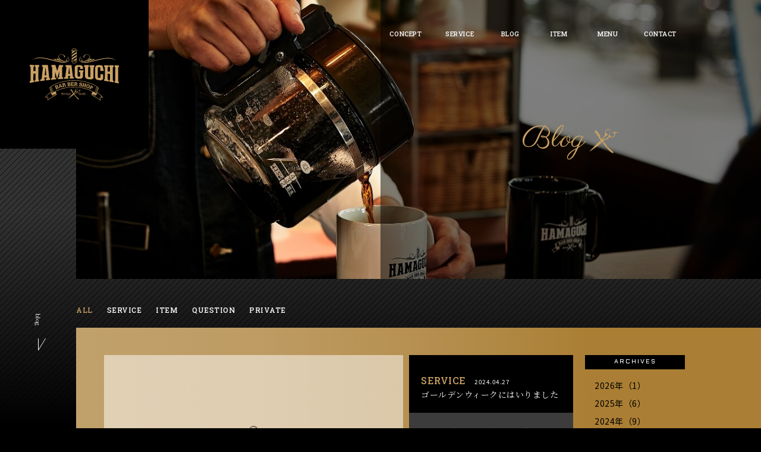

--- FILE ---
content_type: text/html; charset=UTF-8
request_url: https://barber-hamaguchi.com/blog/view/30
body_size: 4113
content:
<!DOCTYPE html>
<html>
<head>
<!-- Global site tag (gtag.js) - Google Analytics -->
<script async src="https://www.googletagmanager.com/gtag/js?id=UA-153781835-2"></script>
<script>
  window.dataLayer = window.dataLayer || [];
  function gtag(){dataLayer.push(arguments);}
  gtag('js', new Date());

  gtag('config', 'UA-153781835-2');
</script>
<meta charset="utf-8">
<meta name="viewport" content="width=device-width, initial-scale=1.0, maximum-scale=1.0, user-scalable=0">
<meta name="format-detection" content="telephone=no">
<title>ブログ|BARBER SHOP HAMAGUCHI</title>
<meta name="description" content="BARBER SHOP HAMAGUCHIのブログページです。">
<meta name="keywords" content=",吹田,バーバー,理容,散髪,床屋,カット,メンズ,人気,おすすめ,顔剃り,ＪＲ吹田駅,理容,散髪,ヘアサロン,バーバー,メンズ">
<meta property="og:title" content="BARBER SHOP HAMAGUCHI">
<meta property="og:type" content="website">
<meta property="og:image" content="http://hamaguchi.kont5.com/images/ogp.png">
<meta property="og:description" content="BARBER SHOP HAMAGUCHI|かっこいい大人のための理容室">
<link href="https://fonts.googleapis.com/css2?family=Aldrich&family=BioRhyme:wght@700&family=Noto+Sans+JP:wght@400;500&family=Noto+Serif+JP&family=Parisienne&family=Roboto+Slab:wght@500&display=swap" rel="stylesheet">
<link rel="stylesheet" href="/css/common.css?v15&amp;1627280884">
<link rel="stylesheet" href="/css/slick.css?1627280885">
<link rel="stylesheet" href="/css/slick-theme.css?1627280885">
<link rel="stylesheet" href="/css/modal-video.min.css?1627280885">
<link rel="stylesheet" href="/css/pages.css?v8&amp;1695877565">
<link rel="icon" href="/images/favicon.ico">
<link rel="apple-touch-icon" sizes="180x180" href="/images/apple-touch-icon.png">

<script src="/js/jquery.min.js?1627281025"></script>
<script src="/js/common.js?v9&amp;1627281025"></script>
<script src="/js/slick.min.js?1627281026"></script>
<script src="/js/ofi.min.js?1627281026"></script>
<script src="/js/common-action.js?1627281024"></script>
<script src="/js/device.min.js?1627281025"></script>
<script src="/js/modal-video.min.js?1627281026"></script>

<meta name="theme-color" content="#C9A063">

<!-- Global site tag (gtag.js) - Google Analytics -->
<script async src="https://www.googletagmanager.com/gtag/js?id=UA-153781835-2"></script>
<script>
window.dataLayer = window.dataLayer || [];
function gtag(){dataLayer.push(arguments);}
gtag('js', new Date());

gtag('config', 'UA-153781835-2');
</script>
</head>

<body>
<div id="wrapper" class="scrolling_header">
    <!--↓↓ header（共通） ↓↓-->
    <header>
        <div id="header">
            <div class="wrap_header">
                <h1 class="logo"><a href="/" title="BAR BER SHOP HAMAGUCHI" rel="home"><img src="/images/logo.svg" alt="BAR BER SHOP HAMAGUCHI"></a></h1>
                <nav id="gnav" class="hide" role="navigation">
                    <ul class="gnavi">
                        <li><a href="/concept/">CONCEPT</a></li>
                        <li><a href="/service/">SERVICE</a></li>
                        <li><a href="/blog/">BLOG</a></li>
                        <li><a href="/item/">ITEM</a></li>
                        <li><a href="/menu/">MENU</a></li>
                        <li><a href="#contact">CONTACT</a></li>
                    </ul>
                </nav>
                <div id="menu-btn">
                    <div class="trigger"> <span></span> <span></span> <span></span> </div>
                </div>
            </div>
        </div>
    </header>
    <!--↑↑ header（共通） ↑↑-->

    <!--↓↓ コンテンツ ↓↓-->
    <main id="blog" class="main_contents">

        <!--KV-->
        <div class="page_head">
            <h2>Blog<img src="/images/icon_scissors.svg" alt=""> </h2>
            <div class="wrap_page_head">
            </div>
        </div>

        <div class="blog_contents timeline">
            <ul class="list_snip">
                <li class="current"><a href="/blog/?archive=2024" data-hover="ALL">ALL</a></li>
                                <li><a href="/blog/?category=service&archive=2024" data-hover="SERVICE">SERVICE</a></li>
                                <li><a href="/blog/?category=item&archive=2024" data-hover="ITEM">ITEM</a></li>
                                <li><a href="/blog/?category=question&archive=2024" data-hover="QUESTION">QUESTION</a></li>
                                <li><a href="/blog/?category=private&archive=2024" data-hover="PRIVATE">PRIVATE</a></li>
                            </ul>

            <div class="wrap_blog_list">

                <div class="left_contents blog_detail">
                    <div class="blog_media">
                                                                            <img src="/images/no-image.png" alt="ゴールデンウィークにはいりました">
                                            </div>
                    <div class="blog_text_contents">
                        <div class="blog_head">
                            <div class="blog_data">
                                <span class="blog_cate">SERVICE</span>
                                <time>2024.04.27</time>
                            </div>
                            <h3>ゴールデンウィークにはいりました</h3>
                        </div>
                        <div class="blog_text">ゴールデンウィークにはいりましたね！<br />
<br />
１０連休のかたもおられますが当店は通常通り営業しております<br />
<br />
まだ予約枠の空きもございますので<br />
<br />
ご予約お待ちしております！<br />
&nbsp;</div>
                    </div>

                    <div class="wrap_btn">
                        <div class="page_control_wrap">
                            <ul class="page_control">
                                                                    <li><a href="/blog/view/31?category=" class="btn_prev"><span>PREV</span></a></li>
                                                                    <li><a href="/blog/?category=&archive=2024"><span>BACK TO LIST</span></a></li>
                                                                    <li><a href="/blog/view/29?category=" class="btn_next"><span>NEXT</span></a></li>
                                                            </ul>
                        </div>
                    </div>
                </div>

                <div class="right_contents">
                    <h4>ARCHIVES</h4>
                    <ul>
                                                    <li>
                                <a href="/blog/?archive=2026" class="">2026年（1）</a>
                            </li>
                                                    <li>
                                <a href="/blog/?archive=2025" class="">2025年（6）</a>
                            </li>
                                                    <li>
                                <a href="/blog/?archive=2024" class="">2024年（9）</a>
                            </li>
                                                    <li>
                                <a href="/blog/?archive=2023" class="">2023年（7）</a>
                            </li>
                                                    <li>
                                <a href="/blog/?archive=2022" class="">2022年（11）</a>
                            </li>
                                            </ul>
                </div>

            </div>

            <span class="border-line"><b>blog</b></span>

        </div>


        <!--CONTACT-->
        <section id="contact">
            <div class="contact_contents">
                <div class="contact_info">
                    <div class="contact_inner">

                        <div class="logo_company">
                            <div class="shop_data">
                                <img src="/images/logo2.svg" alt="" class="logo">
                                <div class="shopdata_cnt">
                                    <p>〒564-0027 大阪府吹田市朝日町18-15<br>
                                        OPEN　平日／9:00-20:00　土日祝／9:00-19:00<br>
                                        CLOSE　月曜日 および 第2、第3月火連休</p>
                                    <p class="tel_no">TEL: <b class="tel">06-6383-3858</b></p>
                                </div>
                            </div>
                        </div>

                        <div class="contact_form">
                            <div class="reserve_blk">
                                <a href="https://beauty.kanzashi.com/barber-hamaguchi/?stylist_id=231169" class="btn_reserve" target="_blank"><span>ネット予約はコチラから</span><svg xmlns="http://www.w3.org/2000/svg" width="16" height="16" viewBox="0 0 16 16">
                                        <defs>
                                            <style>
                                                .win_open {
                                                    fill: #fff;
                                                    fill-rule: evenodd;
                                                }
                                            </style>
                                        </defs>
                                        <path class="win_open" d="M1063.1,4701v1.6h3.58l-5.927,5.732,1.176,1.034,5.971-6.025v4.059h1.6V4701Zm4.8,9.6h1.6v6.4h-16v-16h6.4v1.6h-4.8v12.8h12.8Z" transform="translate(-1053.5 -4701)" />
                                    </svg>
                                </a>
                            </div>

                        </div>
                    </div>
                </div>

            </div>
        </section>
    </main>
    <!--↑↑ コンテンツ ↑↑-->

<script>
    $(".js-modal-btn").modalVideo();
</script>

    <div id="pageTop"><a href="#"></a></div>

    <!--↓↓ fotter（共通） ↓↓-->
    <footer id="footer">
        <div class="foot_top inner">
            <address>18-15, Asahimachi, Suita-Shi, Osaka, 564-0027, Japan</address>
            <ul class="tel_box">
                <li class="tel">06-6383-3858</li>
                <li>
                    <script type="text/javascript">
                        <!--
                        function converter(M){
                        var str="", str_as="";
                        for(var i=0;i<M.length;i++){
                        str_as = M.charCodeAt(i);
                        str += String.fromCharCode(str_as + 1);
                        }
                        return str;
                        }
                        var ad = converter(String.fromCharCode(103,96,108,96,98,103,96,109,63,103,96,104,113,114,96,107)+String.fromCharCode(110,109,44,103,96,108,96,102,116,98,103,104,45,98,110,108));
                        document.write("<a href=\"mai"+"lto:"+ad+"\">"+ad+"<\/a>");
                        //-->
                    </script>
                </li>
            </ul>
        </div>
        <div class="footer_btm inner">
            <ul class="sns_link">
                <li><a href="https://www.instagram.com/barber_shop_hamaguchi" target="_blank"><img src="/images/instagram.svg" alt="instagram"></a></li>
                <li><a href="https://www.facebook.com/hamaguchi.jp" target="_blank"><img src="/images/facebook.svg" alt="facebook"></a></li>
                <li><a href="https://page.line.me/534qixum?openQrModal=true" target="_blank"><img src="/images/line.svg" alt="LINE"></a></li>
            </ul>
            <p class="copyright">Copyright © barbershop HAMAGUCHI All Rights Reserved.</p>
        </div>
    </footer>
    <!--↑↑ fotter（共通） ↑↑-->
</div>
<!--
<script>
    //slider
    $(document).ready(function(){
        $('.slide-wrapper').slick({
            infinite: true,
            dots: true,
            autoplay: true,
            arrows:false,
            autoplaySpeed: 3000,
            speed: 1000,
            pauseOnFocus: false,
            pauseOnHover: false,
            pauseOnDotsHover: false
        });
    });

    //parallax
    jQuery(function($){
        var $window = $(window);
        $('.parallax').each(function(index) {
            var $self = $(this);
            var offsetPositions = $self.offset();
            $(window).scroll(function() {
                if (($window.scrollTop() + $window.height()) > offsetPositions.top && ((offsetPositions.top + $self.height()) > $window.scrollTop())) {
                    var offsetY =  -(($window.scrollTop() - offsetPositions.top)/ 7);
                    var offsetY2 =  offsetY - 120;
                    var positions = '50%' + offsetY + 'px';
                    var positions2 = '50%' + offsetY2 + 'px';
                    if(navigator.userAgent.match(/(iPhone|iPod|Android.*Mobile)/i)){
                        $self.css('backgroundPosition', positions2);
                    }else{
                        $self.css('backgroundPosition', positions);
                    }
                }
            });
        });
    });

    //grid
    $('.grid').masonry({
        itemSelector: '.grid-item',
        columnWidth: '.grid-sizer',
        percentPosition: true
    })
</script> -->

</body>
</html>


--- FILE ---
content_type: text/css
request_url: https://barber-hamaguchi.com/css/common.css?v15&1627280884
body_size: 6630
content:
@charset "UTF-8";
/* 汎用クラス */
/* clearfix */
.clearfix {
  *zoom: 1;
}
.clearfix:after {
  content: ".";
  display: block;
  clear: both;
  height: 0;
  visibility: hidden;
}

/*----------------------------------------------------
	#animation
----------------------------------------------------*/
@-webkit-keyframes fadein {
  0% {
    opacity: 0;
  }
  100% {
    opacity: 1;
  }
}
@keyframes fadein {
  0% {
    opacity: 0;
  }
  100% {
    opacity: 1;
  }
}
@-webkit-keyframes fadeinright {
  0% {
    opacity: 0;
    -webkit-transform: translate(10px, 0px);
            transform: translate(10px, 0px);
  }
  30% {
    opacity: 0;
    -webkit-transform: translate(10px, 0px);
            transform: translate(10px, 0px);
  }
  100% {
    opacity: 1;
    -webkit-transform: translate(0px, 0px);
            transform: translate(0px, 0px);
  }
}
@keyframes fadeinright {
  0% {
    opacity: 0;
    -webkit-transform: translate(10px, 0px);
            transform: translate(10px, 0px);
  }
  30% {
    opacity: 0;
    -webkit-transform: translate(10px, 0px);
            transform: translate(10px, 0px);
  }
  100% {
    opacity: 1;
    -webkit-transform: translate(0px, 0px);
            transform: translate(0px, 0px);
  }
}
@-webkit-keyframes fadeinleft {
  0% {
    opacity: 0;
    -webkit-transform: translate(-10px, 0px);
            transform: translate(-10px, 0px);
  }
  30% {
    opacity: 0;
    -webkit-transform: translate(-10px, 0px);
            transform: translate(-10px, 0px);
  }
  100% {
    opacity: 1;
    -webkit-transform: translate(0px, 0px);
            transform: translate(0px, 0px);
  }
}
@keyframes fadeinleft {
  0% {
    opacity: 0;
    -webkit-transform: translate(-10px, 0px);
            transform: translate(-10px, 0px);
  }
  30% {
    opacity: 0;
    -webkit-transform: translate(-10px, 0px);
            transform: translate(-10px, 0px);
  }
  100% {
    opacity: 1;
    -webkit-transform: translate(0px, 0px);
            transform: translate(0px, 0px);
  }
}
@-webkit-keyframes fadeindown {
  0% {
    opacity: 0;
    -webkit-transform: translate(0px, -100px);
            transform: translate(0px, -100px);
  }
  30% {
    opacity: 0;
    -webkit-transform: translate(0px, -100px);
            transform: translate(0px, -100px);
  }
  100% {
    opacity: 1;
    -webkit-transform: translate(0px, 0px);
            transform: translate(0px, 0px);
  }
}
@keyframes fadeindown {
  0% {
    opacity: 0;
    -webkit-transform: translate(0px, -100px);
            transform: translate(0px, -100px);
  }
  30% {
    opacity: 0;
    -webkit-transform: translate(0px, -100px);
            transform: translate(0px, -100px);
  }
  100% {
    opacity: 1;
    -webkit-transform: translate(0px, 0px);
            transform: translate(0px, 0px);
  }
}
@-webkit-keyframes fadeinup {
  0% {
    opacity: 0;
    -webkit-transform: translate(0px, 10px);
            transform: translate(0px, 10px);
  }
  30% {
    opacity: 0;
    -webkit-transform: translate(0px, 10px);
            transform: translate(0px, 10px);
  }
  100% {
    opacity: 1;
    -webkit-transform: translate(0px, 0px);
            transform: translate(0px, 0px);
  }
}
@keyframes fadeinup {
  0% {
    opacity: 0;
    -webkit-transform: translate(0px, 10px);
            transform: translate(0px, 10px);
  }
  30% {
    opacity: 0;
    -webkit-transform: translate(0px, 10px);
            transform: translate(0px, 10px);
  }
  100% {
    opacity: 1;
    -webkit-transform: translate(0px, 0px);
            transform: translate(0px, 0px);
  }
}
@-webkit-keyframes fadeinup2 {
  0% {
    opacity: 0;
    -webkit-transform: translate(0px, 30px);
            transform: translate(0px, 30px);
  }
  30% {
    opacity: 0;
    -webkit-transform: translate(0px, 30px);
            transform: translate(0px, 30px);
  }
  100% {
    opacity: 1;
    -webkit-transform: translate(0px, 0px);
            transform: translate(0px, 0px);
  }
}
@keyframes fadeinup2 {
  0% {
    opacity: 0;
    -webkit-transform: translate(0px, 30px);
            transform: translate(0px, 30px);
  }
  30% {
    opacity: 0;
    -webkit-transform: translate(0px, 30px);
            transform: translate(0px, 30px);
  }
  100% {
    opacity: 1;
    -webkit-transform: translate(0px, 0px);
            transform: translate(0px, 0px);
  }
}
@-webkit-keyframes blurAnime {
  from {
    opacity: 1;
    -webkit-filter: blur(10px);
            filter: blur(10px);
    -webkit-transform: scale(1.02);
            transform: scale(1.02);
  }
  to {
    opacity: 1;
    -webkit-filter: blur(0);
            filter: blur(0);
    -webkit-transform: scale(1);
            transform: scale(1);
  }
}
@keyframes blurAnime {
  from {
    opacity: 1;
    -webkit-filter: blur(10px);
            filter: blur(10px);
    -webkit-transform: scale(1.02);
            transform: scale(1.02);
  }
  to {
    opacity: 1;
    -webkit-filter: blur(0);
            filter: blur(0);
    -webkit-transform: scale(1);
            transform: scale(1);
  }
}
/* reset */
html, body, div, span, applet, object, iframe, h1, h2, h3, h4, h5, h6, p, blockquote, pre, a, abbr, acronym, address, big, cite, code, del, dfn, em, img, ins, kbd, q, s, samp, small, strike, strong, sub, sup, tt, var, b, u, i, center, dl, dt, dd, ol, ul, li, fieldset, form, label, legend, table, caption, tbody, tfoot, thead, tr, th, td, article, aside, canvas, details, embed, figure, figcaption, footer, header, hgroup, menu, nav, output, ruby, section, summary, time, mark, audio, video {
  margin: 0;
  padding: 0;
  border: 0;
  font: inherit;
  font-size: 100%;
  vertical-align: baseline;
}

html {
  line-height: 1;
}

ol, ul {
  list-style: none;
}

table {
  border-collapse: collapse;
  border-spacing: 0;
}

caption, th, td {
  text-align: left;
  font-weight: normal;
  vertical-align: middle;
}

q, blockquote {
  quotes: none;
}

q:before, q:after, blockquote:before, blockquote:after {
  content: "";
  content: none;
}

a img {
  border: none;
}

article, aside, details, figcaption, figure, footer, header, hgroup, main, menu, nav, section, summary {
  display: block;
}

html,
body {
  height: 100%;
  width: 100%;
  max-width: 100%;
}

html {
  font-size: 62.5%;
}

body {
  overflow-x: hidden;
  color: #000;
  line-height: 1.6;
  -webkit-text-size-adjust: 100%;
  font-family: "Noto Serif JP", 游明朝, "Yu Mincho", "YuMincho", "ヒラギノ明朝 Pro W3", "Hiragino Mincho Pro", "ＭＳ Ｐ明朝", "MS PMincho", "Sawarabi Mincho", "serif";
  font-size: 1rem;
  letter-spacing: .05em;
}
@media only screen and (max-width: 768px) {
  body {
    letter-spacing: .5px;
  }
}
body.b-fixed {
  position: fixed;
  width: 100%;
}

body, * {
  -webkit-box-sizing: border-box;
          box-sizing: border-box;
}

p {
  font-size: 14px;
  line-height: 1.8;
}
@media only screen and (max-width: 768px) {
  p {
    line-height: 1.7;
    font-size: 14px;
  }
}

a {
  color: #000;
  outline: none;
  cursor: pointer;
  text-decoration: none;
  -webkit-transition: all 0.2s ease;
  transition: all 0.2s ease;
}
a:hover img {
  -webkit-transition: all 0.2s ease;
  transition: all 0.2s ease;
}

input[type="text"], input[type="email"], input[type="tel"], textarea {
  -webkit-appearance: none;
  font-family: "Noto Sans JP", "Yu Gothic", YuGothic, "ヒラギノ角ゴ Pro W3", "Hiragino Kaku Gothic Pro", "メイリオ", "Meiryo", "ＭＳ Ｐゴシック", "MS PGothic", Sans-Serif;
  outline: none;
  font-size: 16px;
  width: 100%;
  border-radius: 0;
  border: 1px solid #000;
  background: #fff;
  padding: 0 10px;
}
input[type="text"]:placeholder-shown, input[type="email"]:placeholder-shown, input[type="tel"]:placeholder-shown, textarea:placeholder-shown {
  color: #555;
}
input[type="text"]::-webkit-input-placeholder, input[type="email"]::-webkit-input-placeholder, input[type="tel"]::-webkit-input-placeholder, textarea::-webkit-input-placeholder {
  color: #555;
}
input[type="text"]:-moz-placeholder, input[type="email"]:-moz-placeholder, input[type="tel"]:-moz-placeholder, textarea:-moz-placeholder {
  color: #555;
}
input[type="text"]::-moz-placeholder, input[type="email"]::-moz-placeholder, input[type="tel"]::-moz-placeholder, textarea::-moz-placeholder {
  color: #555;
}
input[type="text"]:-ms-input-placeholder, input[type="email"]:-ms-input-placeholder, input[type="tel"]:-ms-input-placeholder, textarea:-ms-input-placeholder {
  color: #555;
}
input[type="text"]:focus, input[type="email"]:focus, input[type="tel"]:focus, textarea:focus {
  border-color: #C9A063;
  -webkit-transition: all 0.2s ease;
  transition: all 0.2s ease;
}

select {
  -webkit-appearance: none;
  font-family: "Noto Sans JP", "Yu Gothic", YuGothic, "ヒラギノ角ゴ Pro W3", "Hiragino Kaku Gothic Pro", "メイリオ", "Meiryo", "ＭＳ Ｐゴシック", "MS PGothic", Sans-Serif;
  outline: none;
  font-size: 16px;
  width: 100%;
  border-radius: 0;
  border: 1px solid #251e1c;
  background: #fff url(../images/dropdown.svg) no-repeat right 15px center;
  padding: 0 30px 0 10px;
}
select:placeholder-shown {
  color: #555;
}
select::-webkit-input-placeholder {
  color: #555;
}
select:-moz-placeholder {
  color: #555;
}
select::-moz-placeholder {
  color: #555;
}
select:-ms-input-placeholder {
  color: #555;
}

select::-ms-expand {
  display: none;
}

input[type="text"], input[type="email"], input[type="tel"], select {
  height: 50px;
}

textarea {
  padding: 10px;
}

button,
input[type="submit"],
input[type="button"] {
  font-family: "Noto Sans JP", "Yu Gothic", YuGothic, "ヒラギノ角ゴ Pro W3", "Hiragino Kaku Gothic Pro", "メイリオ", "Meiryo", "ＭＳ Ｐゴシック", "MS PGothic", Sans-Serif;
  -webkit-appearance: none;
  border-radius: 0;
  border: 0;
  cursor: pointer;
  text-align: center;
  font-size: 16px;
}

img {
  vertical-align: bottom;
  max-width: 100%;
  -webkit-backface-visibility: hidden;
}
figure img {
  width: 100%;
}
@media only screen and (max-width: 768px) {
  img {
    max-width: 100%;
  }
  figure img {
    width: 100%;
  }
}

.animation {
  opacity: 0;
}

.animated {
  opacity: 0;
}
.animated.fadein {
  -webkit-animation: fadein 1s ease-in 0s 1 forwards;
  animation: fadein 1s ease-in 0s 1 forwards;
}
.animated.fadeinup {
  -webkit-animation: fadeinup 1s ease-in 0s 1 forwards;
  animation: fadeinup 1s ease-in 0s 1 forwards;
}
.animated.blurAnime {
  -webkit-animation: blurAnime 1s ease-in 0s 1 forwards;
  animation: blurAnime 1s ease-in 0s 1 forwards;
}

.date {
  font-weight: 300 !important;
}

/*----------------------------------------------------
	main
----------------------------------------------------*/
.main_contents {
  font-size: 14px;
  width: 100%;
  padding-top: 0;
}
.scrolled .main_contents {
  padding-top: 84px;
}
@media only screen and (max-width: 768px) {
  .main_contents {
    padding-top: 64px;
  }
  .scrolled .main_contents {
    padding-top: 64px;
  }
}

@media only screen and (max-width: 768px) {
  .pc {
    display: none !important;
  }
}

.sp {
  display: none;
}
@media only screen and (max-width: 768px) {
  .sp {
    display: inherit;
  }
}

.inner {
  margin: 0 auto;
  width: 90%;
}

.box_flex {
  display: -webkit-box;
  display: -ms-flexbox;
  display: flex;
  -webkit-box-pack: justify;
      -ms-flex-pack: justify;
          justify-content: space-between;
}
@media only screen and (max-width: 768px) {
  .box_flex {
    display: block;
  }
}

.btn_more {
  font-family: 'Aldrich', sans-serif;
  line-height: 1;
  font-size: 10px;
  letter-spacing: .2rem;
  letter-spacing: .2rem;
  display: block;
  background-image: -webkit-gradient(linear, left top, left bottom, from(#323232), to(#000));
  background-image: linear-gradient(to bottom, #323232, #000);
  padding: 20px;
  -webkit-transition: background-color 300ms ease-out;
  transition: background-color 300ms ease-out;
  text-align: center;
  width: 200px;
  position: relative;
  color: #fff;
}
.btn_more img {
  width: 5px;
  height: auto;
}
@media only screen and (max-width: 768px) {
  .btn_more {
    width: 200px;
  }
}
.btn_more span {
  display: inline-block;
  position: relative;
  -webkit-transition: all 300ms ease-out;
  transition: all 300ms ease-out;
  will-change: transform;
}
.btn_more .arrow {
  position: absolute;
  opacity: 0;
  top: 50%;
  margin-top: -3px;
  -webkit-transition: all 300ms ease-out;
  transition: all 300ms ease-out;
  will-change: right, opacity;
  right: 0;
}
.btn_more:hover span {
  -webkit-transform: translate3d(-1rem, 0, 0);
          transform: translate3d(-1rem, 0, 0);
}
.btn_more:hover .arrow {
  opacity: 1;
  right: -20px;
}

.read_more {
  line-height: 1;
  font-size: 12px;
  letter-spacing: .1rem;
  display: block;
  -webkit-transition: background-color 300ms ease-out;
  transition: background-color 300ms ease-out;
  text-align: center;
  position: relative;
}
.read_more span {
  display: inline-block;
  position: relative;
  -webkit-transition: all 300ms ease-out;
  transition: all 300ms ease-out;
  will-change: transform;
}
.read_more span:after {
  content: "";
  position: absolute;
  opacity: 0;
  top: 50%;
  margin-top: -4px;
  -webkit-transition: all 300ms ease-out;
  transition: all 300ms ease-out;
  border: 4px solid transparent;
  border-right: 0;
  border-left: 5px solid #fff;
  right: 0;
}
.read_more:hover span {
  -webkit-transform: translate3d(-1rem, 0, 0);
          transform: translate3d(-1rem, 0, 0);
}
.read_more:hover span:after {
  opacity: 1;
  right: -1.2rem;
}

figure img {
  width: 100%;
}

.timeline {
  position: relative;
}

.border-line {
  position: absolute;
  left: 5vw;
  z-index: 2;
  top: 100px;
  width: 0.5px;
  height: 0;
  background: #fff;
  max-height: calc(88% - 100px);
}
.border-line b {
  color: #fff;
  font-size: 10px;
  -webkit-transform: translate(-50%, -250%) rotate(90deg);
          transform: translate(-50%, -250%) rotate(90deg);
  position: absolute;
}
@media only screen and (max-width: 768px) {
  .border-line {
    left: 3vw;
    max-height: calc(90% - 40px);
  }
  .border-line b {
    font-size: 8px;
  }
}
.border-line:before {
  content: "";
  position: absolute;
  bottom: 0px;
  right: -6px;
  width: 0.5px;
  height: 20px;
  background: #eee;
  -webkit-transform: skewX(-31deg);
          transform: skewX(-31deg);
}

/*
.menu_contents .border-line,
#secService .border-line,
.blog_contents .border-line,
.item_contents .border-line,
#secConcept .border-line,
#service .border-line,
#secBlog .border-line,
#secItem .border-line,
#contact .border-line {
  position: absolute;
  left: 5vw;
  z-index: 2;
  top: 100px;
  width: 0.5px;
  height: 0;
  background: #fff;
  max-height: calc(88% - 100px);
}
.menu_contents .border-line b,
#secService .border-line b,
.blog_contents .border-line b,
.item_contents .border-line b,
#secConcept .border-line b,
#service .border-line b,
#secBlog .border-line b,
#secItem .border-line b,
#contact .border-line b {
  color: #fff;
  font-size: 10px;
  -webkit-transform: translate(-50%, -250%) rotate(90deg);
          transform: translate(-50%, -250%) rotate(90deg);
  position: absolute;
}
@media only screen and (max-width: 768px) {
  .menu_contents .border-line,
  #secService .border-line,
  .blog_contents .border-line,
  .item_contents .border-line,
  #secConcept .border-line,
  #service .border-line,
  #secBlog .border-line,
  #secItem .border-line,
  #contact .border-line {
    left: 3vw;
    max-height: calc(90% - 40px);
  }
  .menu_contents .border-line b,
  #secService .border-line b,
  .blog_contents .border-line b,
  .item_contents .border-line b,
  #secConcept .border-line b,
  #service .border-line b,
  #secBlog .border-line b,
  #secItem .border-line b,
  #contact .border-line b {
    font-size: 8px;
  }
} */


/*----------------------------------------------------
	#header
----------------------------------------------------*/
#header {
  position: fixed;
  top: 0;
  left: 0;
  width: 100%;
  z-index: 9999;
  -webkit-transition: all 0.4s ease-in;
  transition: all 0.4s ease-in;
}
#header .wrap_header {
  max-width: none;
  display: -webkit-box;
  display: -ms-flexbox;
  display: flex;
  -webkit-box-align: start;
      -ms-flex-align: start;
          align-items: flex-start;
  -webkit-transition: all 0.4s ease-in;
  transition: all 0.4s ease-in;
}
@media only screen and (max-width: 768px) {
  #header .wrap_header {
    height: 80px;
    padding: 0;
    background-color: #000;
  }
}
#header .logo {
  margin-right: auto;
  background-color: #000;
  height: 250px;
  width: 250px;
  display: -webkit-box;
  display: -ms-flexbox;
  display: flex;
  -webkit-box-pack: center;
      -ms-flex-pack: center;
          justify-content: center;
  -webkit-box-align: center;
      -ms-flex-align: center;
          align-items: center;
  -webkit-transition: all 0.4s ease-in;
  transition: all 0.4s ease-in;
}
#header .logo a:hover {
  opacity: .5;
}
#header .logo img {
  width: 150px;
  height: auto;
  -webkit-transition: all 0.4s ease-in;
  transition: all 0.4s ease-in;
}
@media only screen and (max-width: 768px) {
  #header .logo {
    margin-top: 0;
    margin-left: auto;
    width: 120px;
    height: 80px;
  }
  #header .logo img {
    width: 94px;
  }
}
@media only screen and (min-width: 769px) {
  .scrolled #header {
    -webkit-transition: all 0.4s ease-in;
    transition: all 0.4s ease-in;
  }
  .scrolled #header .wrap_header {
    height: 100px;
    background-color: rgba(0, 0, 0, 0.5);
  }
  .scrolled #header .logo {
    height: 100px;
  }
  .scrolled #header .logo img {
    width: 115px;
    -webkit-transition: all 0.4s ease-in;
    transition: all 0.4s ease-in;
  }
}
@media only screen and (max-width: 768px) {
  #header nav {
    position: fixed;
  }
  #header nav.head_animation {
    opacity: 1;
    display: -webkit-box;
    display: -ms-flexbox;
    display: flex;
    -webkit-box-align: center;
        -ms-flex-align: center;
            align-items: center;
    -webkit-box-pack: center;
        -ms-flex-pack: center;
            justify-content: center;
    -webkit-box-orient: vertical;
    -webkit-box-direction: reverse;
        -ms-flex-direction: column-reverse;
            flex-direction: column-reverse;
    -webkit-transition: all 0.4s ease-in;
    transition: all 0.4s ease-in;
    left: 0;
    right: 0;
    top: 80px;
    bottom: 0;
    z-index: 99999;
    padding-bottom: 80px;
    background: #000;
  }
}
@media only screen and (max-width: 768px) {
  #header nav.hide {
    opacity: 0;
    visibility: hidden !important;
    overflow: hidden !important;
  }
}
#header .gnavi {
  display: -webkit-box;
  display: -ms-flexbox;
  display: flex;
  padding-top: 32px;
  padding-right: 10vw;
}
#header .gnavi li {
  text-align: center;
  margin-left: 12px;
}
#header .gnavi li a {
  color: #fff;
  -webkit-transition: all 0.4s ease-in;
  transition: all 0.4s ease-in;
  min-width: 70px;
  padding: 0 14px;
  font-family: "Roboto Slab", serif;
  font-weight: 500;
  position: relative;
  display: inline-block;
  text-decoration: none;
  line-height: 50px;
  letter-spacing: .05em;
  font-size: 11px;
}
#header .gnavi li a::after {
  position: absolute;
  left: 0;
  content: '';
  width: 100%;
  height: 12px;
  background: url(../images/wing.png) center no-repeat;
  background-size: auto 100%;
  bottom: 0;
  -webkit-transform: scale(0, 1);
          transform: scale(0, 1);
  -webkit-transition: -webkit-transform .3s;
  transition: -webkit-transform .3s;
  transition: transform .3s;
  transition: transform .3s, -webkit-transform .3s;
  -webkit-transform-origin: right top;
          transform-origin: right top;
}
#header .gnavi li a:hover::after {
  -webkit-transform-origin: left top;
          transform-origin: left top;
  -webkit-transform: scale(1, 1);
          transform: scale(1, 1);
}
@media only screen and (min-width: 769px) {
  #header .gnavi li a.selected {
    position: relative;
    display: inline-block;
    text-decoration: none;
  }
  #header .gnavi li a.selected:after {
    position: absolute;
    left: 0;
    bottom: 0;
    content: '';
    width: 100%;
    height: 12px;
    background: url(../images/wing.png) center;
    background-size: contain;
    -webkit-transform: none;
            transform: none;
  }
}
@media only screen and (max-width: 768px) {
  #header .gnavi {
    -ms-flex-wrap: wrap;
        flex-wrap: wrap;
    padding: 30px 20px;
    margin: 0;
    -ms-flex-pack: distribute;
        justify-content: space-around;
  }
  #header .gnavi li {
    width: 100%;
    margin: 8px 0;
  }
  #header .gnavi li a {
    width: 100%;
    font-size: 32px;
  }
}
@media only screen and (min-width: 769px) {
  .scrolled #header .gnavi li a {
    line-height: 40px;
    -webkit-transition: all 0.4s ease-in;
    transition: all 0.4s ease-in;
  }
  .scrolled #header .gnavi li a.selected:after {
    height: 12px;
  }
}
#header #menu-btn {
  display: none;
}
@media only screen and (max-width: 768px) {
  #header #menu-btn {
    display: block;
    height: 80px;
    text-align: center;
    width: 80px;
    position: absolute;
    z-index: 999;
    right: 0;
    top: 0;
  }
}
#header #menu-btn .trigger {
  cursor: pointer;
  display: inline-block;
  position: relative;
  width: 30px;
  height: 16px;
  margin-top: 30px;
}
#header #menu-btn .trigger span {
  -webkit-transition: all 0.4s ease-in;
  transition: all 0.4s ease-in;
  background: #C9A063;
  display: block;
  position: absolute;
  left: 0;
  width: 30px;
  height: 2px;
}
#header #menu-btn .trigger span:nth-of-type(1) {
  top: 1px;
}
#header #menu-btn .trigger span:nth-of-type(2) {
  top: 7px;
}
#header #menu-btn .trigger span:nth-of-type(3) {
  bottom: 1px;
}
#header #menu-btn .trigger.active span:nth-of-type(1) {
  -webkit-transform: rotate(45deg);
  transform: rotate(45deg);
  top: 8px;
}
#header #menu-btn .trigger.active span:nth-of-type(2) {
  left: 10px;
  opacity: 0;
}
#header #menu-btn .trigger.active span:nth-of-type(3) {
  -webkit-transform: rotate(-45deg);
  transform: rotate(-45deg);
  bottom: 6px;
}

/*----------------------------------------------------
	#CONTACT
----------------------------------------------------*/
#contact {
  background-color: #000;
  position: relative;
  z-index: 2;
}
#contact .timeline {
  padding-left: 10vw;
}
#contact .timeline .border-line {
  max-height: calc(100% - 100px);
}
#contact h2 {
  padding: 30px 10vw 20px 0;
  text-align: center;
  background-color: #C9A063;
  line-height: 1;
}
@media only screen and (max-width: 768px) {
  #contact h2 img {
    height: 8.7179487179vw;
  }
}
#contact #gmap {
  overflow: hidden;
  height: 480px;
  position: relative;
  display: block;
}
#contact #gmap iframe {
  width: 100%;
  height: 100%;
}
@media only screen and (max-width: 768px) {
  #contact #gmap {
    height: 66vmin;
  }
}
#contact .contact_contents {
  padding-left: 10vw;
}
@media only screen and (max-width: 768px) {
  #contact .contact_contents {
    padding-left: 0;
  }
}
#contact .contact_contents .contact_info {
  padding: 0 0 60px;
  background-image: linear-gradient(-45deg, #AA7E34, #AA7E34 25%, #B69051 50%, #BE9C64 75%, #C1A16B 100%);
}
#contact .contact_contents .contact_info h3 {
  text-align: center;
  font-size: 14px;
  padding: 40px;
}
@media only screen and (max-width: 768px) {
  #contact .contact_contents .contact_info h3 {
    padding: 0 20px 32px;
  }
}
#contact .contact_contents .contact_info .contact_inner {
  display: -webkit-box;
  display: -ms-flexbox;
  display: flex;
  padding-right: 10vw;
}
#contact .contact_contents .contact_info .contact_inner .logo_company {
  width: 60%;
  text-align: center;
  padding-right: 1vw;
  display: -webkit-box;
  display: -ms-flexbox;
  display: flex;
  -webkit-box-orient: vertical;
  -webkit-box-direction: normal;
      -ms-flex-direction: column;
          flex-direction: column;
}
#contact .contact_contents .contact_info .contact_inner .logo_company figure {
  margin-bottom: 45px;
}
#contact .contact_contents .contact_info .contact_inner .logo_company .shop_data {
  display: -webkit-box;
  display: -ms-flexbox;
  display: flex;
  -webkit-box-pack: end;
      -ms-flex-pack: end;
          justify-content: flex-end;
  -webkit-box-align: center;
      -ms-flex-align: center;
          align-items: center;
  padding: 40px 20px 0;
  margin-top: auto;
}
#contact .contact_contents .contact_info .contact_inner .logo_company .shop_data .logo {
  margin-right: 20px;
}
#contact .contact_contents .contact_info .contact_inner .logo_company .shop_data .shopdata_cnt p {
  text-align: left;
  font-size: 14px;
  line-height: 1.2;
  font-family: "Noto Sans JP", "Yu Gothic", YuGothic, "ヒラギノ角ゴ Pro W3", "Hiragino Kaku Gothic Pro", "メイリオ", "Meiryo", "ＭＳ Ｐゴシック", "MS PGothic", Sans-Serif;
}
#contact .contact_contents .contact_info .contact_inner .logo_company .shop_data .shopdata_cnt .tel_no {
  font-family: "Roboto Slab", serif;
  font-size: 33px;
  font-weight: 500;
}
#contact .contact_contents .contact_info .contact_inner .logo_company .shop_data .shopdata_cnt .tel_no b {
  font-size: 33px;
}
#contact .contact_contents .contact_info .contact_inner .logo_company .shop_data .shopdata_cnt .tel_no:before {
  content: "";
  display: block;
  height: 5px;
  margin: 10px 0;
  background-size: auto auto;
  background-color: transparent;
  background-image: repeating-linear-gradient(-40deg, transparent, transparent 2px, black 2px, black 4px);
}
@media only screen and (max-width: 768px) {
  #contact .contact_contents .contact_info .contact_inner .logo_company .shop_data .shopdata_cnt .tel_no {
    font-size: 20px;
  }
  #contact .contact_contents .contact_info .contact_inner .logo_company .shop_data .shopdata_cnt .tel_no b {
    font-size: 30px;
  }
}
#contact .contact_contents .contact_info .contact_inner .contact_form {
  padding-left: 1vw;
  -webkit-box-flex: 1;
      -ms-flex: 1;
          flex: 1;
}
#contact .contact_contents .contact_info .contact_inner .contact_form ul li + li {
  margin-top: 20px;
}
#contact .contact_contents .contact_info .contact_inner .contact_form ul li div {
  display: -webkit-box;
  display: -ms-flexbox;
  display: flex;
}
#contact .contact_contents .contact_info .contact_inner .contact_form ul li div label {
  background-color: #000;
  text-align: center;
  width: 70px;
  line-height: 1;
  padding-top: 10px;
}
#contact .contact_contents .contact_info .contact_inner .contact_form ul li div label b {
  color: #C9A063;
  display: block;
  font-size: 12px;
  letter-spacing: 0;
}
#contact .contact_contents .contact_info .contact_inner .contact_form ul li div label span {
  font-size: 8px;
  color: #fff;
  letter-spacing: 0;
}
#contact .contact_contents .contact_info .contact_inner .contact_form ul li div input[type="text"], #contact .contact_contents .contact_info .contact_inner .contact_form ul li div input[type="email"], #contact .contact_contents .contact_info .contact_inner .contact_form ul li div select, #contact .contact_contents .contact_info .contact_inner .contact_form ul li div textarea {
  -webkit-box-flex: 1;
      -ms-flex: 1;
          flex: 1;
  border: 1px solid #000;
}
#contact .contact_contents .contact_info .contact_inner .contact_form ul li div input[type="text"], #contact .contact_contents .contact_info .contact_inner .contact_form ul li div input[type="email"], #contact .contact_contents .contact_info .contact_inner .contact_form ul li div select {
  height: 50px;
}
#contact .contact_contents .contact_info .contact_inner .contact_form ul li div textarea {
  height: 200px;
}
#contact .contact_contents .contact_info .contact_inner .contact_form ul li p {
  color: #db000e;
  font-weight: 600;
}
#contact .contact_contents .contact_info .contact_inner .contact_form .btn_more {
  margin-left: auto;
  margin-top: 40px;
  margin-bottom: 40px;
}
#contact .contact_contents .contact_info .contact_inner .contact_form .reserve_blk .btn_reserve {
  color: #fff;
  display: block;
  background-image: url(../images/bg_stripe.png), -webkit-gradient(linear, left top, left bottom, from(#323232), to(#000));
  background-image: url(../images/bg_stripe.png), linear-gradient(to bottom, #323232, #000);
  background-repeat: repeat;
  text-align: center;
  padding: 32px 20px;
  font-family: "Noto Sans JP", "Yu Gothic", YuGothic, "ヒラギノ角ゴ Pro W3", "Hiragino Kaku Gothic Pro", "メイリオ", "Meiryo", "ＭＳ Ｐゴシック", "MS PGothic", Sans-Serif;
  font-size: 12px;
}
#contact .contact_contents .contact_info .contact_inner .contact_form .reserve_blk .btn_reserve span {
  margin-right: 10px;
}
#contact .contact_contents .contact_info .contact_inner .contact_form .reserve_blk .btn_reserve svg {
  vertical-align: -3px;
}
#contact .contact_contents .contact_info .contact_inner .contact_form .reserve_blk .btn_reserve svg .win_open {
  -webkit-transition: all 0.2s ease;
  transition: all 0.2s ease;
}
#contact .contact_contents .contact_info .contact_inner .contact_form .reserve_blk .btn_reserve:hover {
  color: #C9A063;
}
#contact .contact_contents .contact_info .contact_inner .contact_form .reserve_blk .btn_reserve:hover .win_open {
  fill: #C9A063;
}
@media only screen and (max-width: 768px) {
  #contact .contact_contents .contact_info {
    padding: 40px 5%;
  }
  #contact .contact_contents .contact_info .contact_inner {
    -webkit-box-orient: vertical;
    -webkit-box-direction: reverse;
        -ms-flex-direction: column-reverse;
            flex-direction: column-reverse;
    padding-right: 0;
  }
  #contact .contact_contents .contact_info .contact_inner .logo_company {
    padding-right: 0;
    border: 0;
    margin-bottom: 32px;
    margin-top: 40px;
    width: 100%;
  }
  #contact .contact_contents .contact_info .contact_inner .logo_company figure {
    margin-bottom: 20px;
  }
  #contact .contact_contents .contact_info .contact_inner .logo_company .shop_data {
    display: block;
    padding-top: 0;
  }
  #contact .contact_contents .contact_info .contact_inner .logo_company .shop_data .logo {
    margin-right: 0;
    margin-bottom: 20px;
  }
}

/*----------------------------------------------------
	#footer
----------------------------------------------------*/
#footer {
  background-image: -webkit-gradient(linear, left top, right top, from(#000), to(#323232));
  background-image: linear-gradient(to right, #000, #323232);
  color: #fff;
  text-align: center;
  position: relative;
  z-index: 2;
}
#footer .foot_top {
  padding-top: 32px;
  text-align: left;
}
#footer .foot_top .tel_box li {
  display: inline-block;
}
#footer .foot_top .tel_box li a {
  color: #fff;
}
@media only screen and (max-width: 768px) {
  #footer .foot_top {
    text-align: center;
  }
}
#footer .footer_btm {
  display: -webkit-box;
  display: -ms-flexbox;
  display: flex;
  -webkit-box-pack: justify;
      -ms-flex-pack: justify;
          justify-content: space-between;
  padding: 32px 0;
}
#footer .footer_btm .sns_link {
  display: -webkit-box;
  display: -ms-flexbox;
  display: flex;
}
#footer .footer_btm .sns_link li {
  margin-right: 20px;
}
#footer .footer_btm .copyright {
  font-size: 10px;
  font-family: "Roboto", sans-serif;
  margin-top: 4px;
}
@media only screen and (max-width: 768px) {
  #footer .footer_btm {
    display: block;
    padding: 16px 0 32px;
  }
  #footer .footer_btm .sns_link {
    -webkit-box-pack: center;
        -ms-flex-pack: center;
            justify-content: center;
    margin-bottom: 32px;
  }
  #footer .footer_btm .copyright {
    font-size: 10px;
  }
}

/*----------------------------------------------------
	SERVICE
----------------------------------------------------*/
.service_link {
  padding: 60px 0;
}
@media only screen and (max-width: 768px) {
  .service_link {
    padding: 40px 0;
  }
}
.service_link .service_inner {
  display: -webkit-box;
  display: -ms-flexbox;
  display: flex;
  -webkit-box-pack: justify;
      -ms-flex-pack: justify;
          justify-content: space-between;
}
@media only screen and (max-width: 768px) {
  .service_link .service_inner {
    display: block;
  }
}
.service_link .service_inner.animated {
  opacity: 1;
}
.service_link .service_inner.animated figure {
  opacity: 0;
}
.service_link .service_inner.animated figure:nth-of-type(1) {
  -webkit-animation: fadeinup 1s ease-in 0s 1 forwards;
  animation: fadeinup 1s ease-in 0s 1 forwards;
}
.service_link .service_inner.animated figure:nth-of-type(2) {
  -webkit-animation: fadeinup 1s ease-in 0.4s 1 forwards;
  animation: fadeinup 1s ease-in 0.4s 1 forwards;
}
.service_link .service_inner.animated figure:nth-of-type(3) {
  -webkit-animation: fadeinup 1s ease-in 0.8s 1 forwards;
  animation: fadeinup 1s ease-in 0.8s 1 forwards;
}
.service_link .service_inner figure {
  width: 33%;
  position: relative;
}
.service_link .service_inner figure img {
  width: 100%;
  -webkit-transition: all 2s ease-out;
  transition: all 2s ease-out;
}
@media only screen and (max-width: 768px) {
  .service_link .service_inner figure {
    /* width: 32%; */
    width: 100%;
    /* height: 38.4269662921vw; */
    height: 53vw;
    overflow: hidden;
  }
}
.service_link .service_inner a {
  position: relative;
  display: block;
  padding-bottom: 50px;
}
.service_link .service_inner a:before {
  content: "";
  display: block;
  width: 108px;
  height: 94px;
  position: absolute;
  left: calc(50% - 54px);
  z-index: 1;
  top: 33%;
}
.service_link .service_inner a .arrow {
  position: absolute;
  bottom: 1%;
  display: block;
  color: #fff;
  font-family: 'Aldrich', sans-serif;
  font-size: 10px;
  left: 50%;
  -webkit-transform: translateX(-50%);
          transform: translateX(-50%);
  text-align: center;
  margin-top: 20px;
  letter-spacing: .1rem;
}
@media only screen and (max-width: 768px) {
  .service_link .service_inner a .arrow {
    top: 51%;
    bottom: 0;
    z-index: 1;
  }
}
.service_link .service_inner a .arrow:after {
  content: "";
  display: block;
  position: absolute;
  width: 16px;
  height: 16px;
  border-right: 1px solid #fff;
  border-bottom: 1px solid #fff;
  left: 50%;
  bottom: -20px;
  -webkit-transform: rotate(45deg) translateX(-50%);
          transform: rotate(45deg) translateX(-50%);
}
@media only screen and (max-width: 768px) {
  .service_link .service_inner a .arrow:after {
    top: 17%;
  }
}
.service_link .service_inner a:hover .arrow {
  -webkit-animation: arrowmove 1s ease-in-out infinite;
          animation: arrowmove 1s ease-in-out infinite;
}
.service_link .service_inner a .service_cnt {
  position: absolute;
  display: -webkit-box;
  display: -ms-flexbox;
  display: flex;
  -webkit-box-orient: vertical;
  -webkit-box-direction: normal;
      -ms-flex-direction: column;
          flex-direction: column;
  -webkit-box-align: center;
      -ms-flex-align: center;
          align-items: center;
  -webkit-box-pack: center;
      -ms-flex-pack: center;
          justify-content: center;
  z-index: 1;
  text-align: center;
  left: 0;
  width: 100%;
  top: 0;
  padding: 10px;
  background-color: rgba(0, 0, 0, 0.5);
  bottom: 50%;
}
.service_link .service_inner a .service_no {
  background: url(../images/index/service_point.png?v2) no-repeat center top;
  color: #C9A063;
  font-size: 53px;
  font-family: "Parisienne", sans-serif;
  padding-top: 36px;
  line-height: 1;
  padding-right: 10px;
  display: block;
  width: 100%;
}
.service_link .service_inner a .service_name {
  display: block;
  color: #fff;
  font-size: 14px;
  letter-spacing: .1em;
}
@media only screen and (max-width: 768px) {
  .service_link .service_inner a .service_cnt {
    /* bottom: 0; */
    bottom: 17%;
  }
  .service_link .service_inner a .service_no {
    background: url(../images/index/service_point@2x.png) no-repeat center top;
    background-size: contain;
    padding-top: 5vw;
    padding-right: 0;
    font-size: 6vw;
    margin-top: -70px;
    margin-bottom: 20px;
  }
  .service_link .service_inner a .service_name {
    font-size: 3vw;
    top: 62%;
  }
}

@-webkit-keyframes arrowmove {
  0% {
    bottom: 1%;
  }
  50% {
    bottom: 3%;
  }
  100% {
    bottom: 1%;
  }
}

@keyframes arrowmove {
  0% {
    bottom: 1%;
  }
  50% {
    bottom: 3%;
  }
  100% {
    bottom: 1%;
  }
}
/*----------------------------------------------------
	pagination
----------------------------------------------------*/
.pagination-wrapper {
  margin: 20px 0;
}
.pagination-wrapper .pagination {
  display: -webkit-box;
  display: -ms-flexbox;
  display: flex;
  -ms-flex-wrap: wrap;
      flex-wrap: wrap;
  -webkit-box-pack: center;
      -ms-flex-pack: center;
          justify-content: center;
  font-family: 'Roboto Slab', serif;
  font-size: 16px;
  -webkit-box-align: center;
      -ms-flex-align: center;
          align-items: center;
}
.pagination-wrapper .pagination .page-numbers {
  margin: 0 12px;
}
.pagination-wrapper .pagination .prev, .pagination-wrapper .pagination .next {
  position: relative;
  width: 12px;
  height: 12px;
}
.pagination-wrapper .pagination .prev:before, .pagination-wrapper .pagination .next:before {
  content: "";
  display: block;
  border: 6px solid transparent;
  top: calc(50% - 6px);
  position: absolute;
}
.pagination-wrapper .pagination .prev:before {
  border-right: 8px solid #000;
  left: 0;
}
.pagination-wrapper .pagination .next:before {
  border-left: 8px solid #000;
  right: 0;
}
@media only screen and (max-width: 768px) {
  .pagination-wrapper {
    padding: 0 5%;
  }
}

/*----------------------------------------------------
	#pageTop
----------------------------------------------------*/
#pageTop {
  position: fixed;
  z-index: 999;
  bottom: 50px;
  right: 50px;
}
#pageTop a {
  background: #000;
  position: relative;
  display: block;
  width: 50px;
  height: 50px;
  padding-bottom: 20px;
  font-size: 18px;
  overflow: hidden;
}
#pageTop a:before {
  content: "";
  display: block;
  position: absolute;
  border-top: 1px solid #fff;
  border-right: 1px solid #fff;
  width: 18px;
  height: 18px;
  -webkit-transform: rotate(-45deg);
          transform: rotate(-45deg);
  left: calc(50% - 9px);
  top: 40%;
}
#pageTop a:hover {
  opacity: .6;
}
@media only screen and (max-width: 768px) {
  #pageTop {
    right: 0;
    bottom: 0;
  }
}

/*----------------------------------------------------
	404 Not Found
----------------------------------------------------*/
.blk_404 {
  position: relative;
}
.blk_404 .column_404 {
  text-align: center;
  padding: 64px 20px;
}
.blk_404 .column_404 h2 {
  color: #C9A063;
  font-size: 32px;
  font-weight: bold;
}
.blk_404 .column_404 h3 {
  color: #ccc;
  font-size: 28px;
  font-weight: bold;
  margin-bottom: 20px;
}
.blk_404 .column_404 p {
  margin-bottom: 24px;
}
.blk_404 .column_404 .btn_back a {
  background: #fff;
  border: 1px solid #C9A063;
  display: block;
  width: 280px;
  margin: 0 auto;
  font-weight: bold;
  font-size: 15px;
  color: #C9A063;
  height: 56px;
  line-height: 56px;
}
.blk_404 .column_404 .btn_back a:hover {
  background: #C9A063;
  color: #fff;
}


--- FILE ---
content_type: text/css
request_url: https://barber-hamaguchi.com/css/slick-theme.css?1627280885
body_size: 771
content:
/* Slider */
.slick-loading .slick-list {
  background: #fff url("./ajax-loader.gif") center center no-repeat;
}

/* Icons */
/* Arrows */
.slick-prev,
.slick-next {
  position: absolute;
  display: block;
  height: 20px;
  width: 20px;
  line-height: 0px;
  font-size: 0px;
  cursor: pointer;
  background: transparent;
  color: transparent;
  top: 50%;
  -webkit-transform: translate(0, -50%);
  transform: translate(0, -50%);
  padding: 0;
  border: none;
  outline: none;
}
.slick-prev:hover, .slick-prev:focus,
.slick-next:hover,
.slick-next:focus {
  outline: none;
  background: transparent;
  color: transparent;
}
.slick-prev:hover:before, .slick-prev:focus:before,
.slick-next:hover:before,
.slick-next:focus:before {
  opacity: 1;
}
.slick-prev.slick-disabled:before,
.slick-next.slick-disabled:before {
  opacity: 0.25;
}
.slick-prev:before,
.slick-next:before {
  display: block;
  width: 20px;
  height: 24px;
  opacity: 0.75;
  -webkit-font-smoothing: antialiased;
  -moz-osx-font-smoothing: grayscale;
}
@media only screen and (max-width: 768px) {
  .slick-prev,
  .slick-next {
    width: 10px;
    height: 12px;
  }
  .slick-prev:before,
  .slick-next:before {
    width: 10px;
    height: 12px;
  }
}

.slick-prev {
  left: -20px;
  margin-left: -20px;
}
[dir="rtl"] .slick-prev {
  left: auto;
  right: -20px;
}
@media only screen and (max-width: 768px) {
  .slick-prev {
    left: -14px;
    margin-left: 0;
  }
  [dir="rtl"] .slick-prev {
    right: -10px;
  }
}
.slick-prev:before {
  content: "";
  background: url("../images/slide-arrow-l.png") center no-repeat;
}
[dir="rtl"] .slick-prev:before {
  content: "";
  background: url("../images/slide-arrow-l.png") center no-repeat;
}

.slick-next {
  right: -10px;
}
[dir="rtl"] .slick-next {
  left: -20px;
  right: auto;
}
@media only screen and (max-width: 768px) {
  .slick-next {
    right: -4px;
  }
  [dir="rtl"] .slick-next {
    left: -4px;
  }
}
.slick-next:before {
  content: "";
  background: url("../images/slide-arrow-r.png") center no-repeat;
}
[dir="rtl"] .slick-next:before {
  content: "";
  background: url("../images/slide-arrow-r.png") center no-repeat;
}

/* Dots */
.slick-dots {
  position: absolute;
  bottom: 5%;
  list-style: none;
  display: block;
  text-align: center;
  padding: 0;
  margin: 0;
  width: 100%;
  z-index: 1;
}
.slick-dots li {
  position: relative;
  display: inline-block;
  height: 9px;
  width: 9px;
  margin: 0 6px;
  padding: 0;
  cursor: pointer;
}
.slick-dots li button {
  border: 0;
  background: transparent;
  display: block;
  height: 9px;
  width: 9px;
  outline: none;
  line-height: 0px;
  font-size: 0px;
  color: transparent;
  padding: 5px;
  cursor: pointer;
}
.slick-dots li button:hover, .slick-dots li button:focus {
  outline: none;
}
.slick-dots li button:hover:before, .slick-dots li button:focus:before {
  opacity: 1;
}
.slick-dots li button:before {
  position: absolute;
  top: 0;
  left: 0;
  content: "";
  width: 9px;
  height: 9px;
  text-align: center;
  background: white;
}
.slick-dots li.slick-active button:before {
  background: #edc05f;
}


--- FILE ---
content_type: text/css
request_url: https://barber-hamaguchi.com/css/pages.css?v8&1695877565
body_size: 7014
content:
@charset "UTF-8";
/* 汎用クラス */
/* clearfix */
.clearfix {
  *zoom: 1;
}
.clearfix:after {
  content: ".";
  display: block;
  clear: both;
  height: 0;
  visibility: hidden;
}

/*----------------------------------------------------
	#animation
----------------------------------------------------*/
@-webkit-keyframes fadein {
  0% {
    opacity: 0;
  }
  100% {
    opacity: 1;
  }
}
@keyframes fadein {
  0% {
    opacity: 0;
  }
  100% {
    opacity: 1;
  }
}
@-webkit-keyframes fadeinright {
  0% {
    opacity: 0;
    -webkit-transform: translate(10px, 0px);
            transform: translate(10px, 0px);
  }
  30% {
    opacity: 0;
    -webkit-transform: translate(10px, 0px);
            transform: translate(10px, 0px);
  }
  100% {
    opacity: 1;
    -webkit-transform: translate(0px, 0px);
            transform: translate(0px, 0px);
  }
}
@keyframes fadeinright {
  0% {
    opacity: 0;
    -webkit-transform: translate(10px, 0px);
            transform: translate(10px, 0px);
  }
  30% {
    opacity: 0;
    -webkit-transform: translate(10px, 0px);
            transform: translate(10px, 0px);
  }
  100% {
    opacity: 1;
    -webkit-transform: translate(0px, 0px);
            transform: translate(0px, 0px);
  }
}
@-webkit-keyframes fadeinleft {
  0% {
    opacity: 0;
    -webkit-transform: translate(-10px, 0px);
            transform: translate(-10px, 0px);
  }
  30% {
    opacity: 0;
    -webkit-transform: translate(-10px, 0px);
            transform: translate(-10px, 0px);
  }
  100% {
    opacity: 1;
    -webkit-transform: translate(0px, 0px);
            transform: translate(0px, 0px);
  }
}
@keyframes fadeinleft {
  0% {
    opacity: 0;
    -webkit-transform: translate(-10px, 0px);
            transform: translate(-10px, 0px);
  }
  30% {
    opacity: 0;
    -webkit-transform: translate(-10px, 0px);
            transform: translate(-10px, 0px);
  }
  100% {
    opacity: 1;
    -webkit-transform: translate(0px, 0px);
            transform: translate(0px, 0px);
  }
}
@-webkit-keyframes fadeindown {
  0% {
    opacity: 0;
    -webkit-transform: translate(0px, -100px);
            transform: translate(0px, -100px);
  }
  30% {
    opacity: 0;
    -webkit-transform: translate(0px, -100px);
            transform: translate(0px, -100px);
  }
  100% {
    opacity: 1;
    -webkit-transform: translate(0px, 0px);
            transform: translate(0px, 0px);
  }
}
@keyframes fadeindown {
  0% {
    opacity: 0;
    -webkit-transform: translate(0px, -100px);
            transform: translate(0px, -100px);
  }
  30% {
    opacity: 0;
    -webkit-transform: translate(0px, -100px);
            transform: translate(0px, -100px);
  }
  100% {
    opacity: 1;
    -webkit-transform: translate(0px, 0px);
            transform: translate(0px, 0px);
  }
}
@-webkit-keyframes fadeinup {
  0% {
    opacity: 0;
    -webkit-transform: translate(0px, 10px);
            transform: translate(0px, 10px);
  }
  30% {
    opacity: 0;
    -webkit-transform: translate(0px, 10px);
            transform: translate(0px, 10px);
  }
  100% {
    opacity: 1;
    -webkit-transform: translate(0px, 0px);
            transform: translate(0px, 0px);
  }
}
@keyframes fadeinup {
  0% {
    opacity: 0;
    -webkit-transform: translate(0px, 10px);
            transform: translate(0px, 10px);
  }
  30% {
    opacity: 0;
    -webkit-transform: translate(0px, 10px);
            transform: translate(0px, 10px);
  }
  100% {
    opacity: 1;
    -webkit-transform: translate(0px, 0px);
            transform: translate(0px, 0px);
  }
}
@-webkit-keyframes fadeinup2 {
  0% {
    opacity: 0;
    -webkit-transform: translate(0px, 30px);
            transform: translate(0px, 30px);
  }
  30% {
    opacity: 0;
    -webkit-transform: translate(0px, 30px);
            transform: translate(0px, 30px);
  }
  100% {
    opacity: 1;
    -webkit-transform: translate(0px, 0px);
            transform: translate(0px, 0px);
  }
}
@keyframes fadeinup2 {
  0% {
    opacity: 0;
    -webkit-transform: translate(0px, 30px);
            transform: translate(0px, 30px);
  }
  30% {
    opacity: 0;
    -webkit-transform: translate(0px, 30px);
            transform: translate(0px, 30px);
  }
  100% {
    opacity: 1;
    -webkit-transform: translate(0px, 0px);
            transform: translate(0px, 0px);
  }
}
@-webkit-keyframes blurAnime {
  from {
    opacity: 1;
    -webkit-filter: blur(10px);
            filter: blur(10px);
    -webkit-transform: scale(1.02);
            transform: scale(1.02);
  }
  to {
    opacity: 1;
    -webkit-filter: blur(0);
            filter: blur(0);
    -webkit-transform: scale(1);
            transform: scale(1);
  }
}
@keyframes blurAnime {
  from {
    opacity: 1;
    -webkit-filter: blur(10px);
            filter: blur(10px);
    -webkit-transform: scale(1.02);
            transform: scale(1.02);
  }
  to {
    opacity: 1;
    -webkit-filter: blur(0);
            filter: blur(0);
    -webkit-transform: scale(1);
            transform: scale(1);
  }
}
@media only screen and (max-width: 768px) {
  .top_cmn_heading {
    font-size: 40px;
  }
}

.parallax {
  min-height: 400px;
  background-position: center top;
  background-repeat: no-repeat;
  background-attachment: fixed;
  background-size: cover;
}

body {
  background-color: #000;
  background-image: url(../images/bg_stripe.png), -webkit-gradient(linear, left top, left bottom, from(#323232), color-stop(50%, #323232), to(#000));
  background-image: url(../images/bg_stripe.png), linear-gradient(to bottom, #323232 0%, #323232 50%, #000 100%);
  background-repeat: repeat, no-repeat;
  background-size: auto, 100% 100vh;
}

.page_head {
  position: relative;
  height: 36.60236vw;
}
.page_head:before {
  content: "";
  display: block;
  position: absolute;
  top: 0;
  right: 0;
  height: 100%;
  width: 50%;
  background-color: #000;
  opacity: .5;
  z-index: 1;
}
.page_head h2 {
  color: #C9A063;
  font-family: "Parisienne", sans-serif;
  font-size: 50px;
  position: absolute;
  z-index: 2;
  left: 75%;
  top: 50%;
  -webkit-transform: translate(-50%, -50%);
          transform: translate(-50%, -50%);
  line-height: 1;
}
.page_head h2 img {
  vertical-align: middle;
  margin-left: 6px;
}
.page_head .wrap_page_head {
  position: absolute;
  right: 0;
  top: 0;
  left: 10vw;
  width: 90vw;
  height: 100%;
  z-index: 0;
}
#concept .page_head .wrap_page_head {
  background: url("../images/concept/kv.jpg") no-repeat;
  background-size: cover;
}
#blog .page_head .wrap_page_head {
  background: url("../images/blog/kv.jpg") no-repeat;
  background-size: cover;
}
#item .page_head .wrap_page_head {
  background: url("../images/item/kv.jpg") no-repeat;
  background-size: cover;
}
#service .page_head .wrap_page_head {
  background: url("../images/service/kv.jpg") no-repeat;
  background-size: cover;
}
#menu .page_head .wrap_page_head {
  background: url("../images/menu/kv.jpg") no-repeat;
  background-size: cover;
}
@media only screen and (max-width: 768px) {
  .page_head {
    height: 50vw;
  }
  .page_head h2 {
    font-size: 32px;
    white-space: nowrap;
    left: 50%;
    top: 50%;
    -webkit-transform: translate(0, -50%);
            transform: translate(0, -50%);
    width: 50%;
    text-align: center;
  }
  .page_head h2 img {
    margin-left: 6px;
    width: 30px;
  }
  .page_head .wrap_page_head {
    left: 0;
    width: 100%;
  }
}

/*----------------------------------------------------
	#secConcept
----------------------------------------------------*/
#secConcept {
  z-index: 2;
  position: relative;
}
#secConcept .wrap_concept {
  position: relative;
}
#secConcept .wrap_concept:before {
  content: "";
  display: block;
  right: 0;
  top: 0;
  bottom: 0;
  width: 34.041vw;
  position: absolute;
  background-image: linear-gradient(-45deg, #AA7E34, #AA7E34 25%, #B69051 50%, #BE9C64 75%, #C1A16B 100%);
}
#secConcept .concept_box {
  position: relative;
  padding: 10vw 0 60px 10vw;
}
#secConcept .concept_box .concept_figure {
  display: -webkit-box;
  display: -ms-flexbox;
  display: flex;
  background-color: #000;
  -webkit-box-align: center;
      -ms-flex-align: center;
          align-items: center;
}
#secConcept .concept_box .concept_figure figure {
  -webkit-box-flex: 1;
      -ms-flex: 1;
          flex: 1;
}
#secConcept .concept_box .concept_label {
  width: 34.041vw;
  color: #fff;
  padding: 15px 30px;
}
#secConcept .concept_box .concept_label .eng {
  font-family: "Parisienne", sans-serif;
  color: #C9A063;
  font-size: 24px;
  line-height: 1.4;
}
#secConcept .concept_box .concept_label .eng span {
  display: block;
}
#secConcept .concept_box .concept_label .eng .owner_name {
  color: #fff;
  font-size: 36px;
  display: inline-block;
}
#secConcept .concept_box .concept_label .jpn {
  color: #C9A063;
}
#secConcept .concept_box .concept_label .jpn .owner_name {
  color: #fff;
}
#secConcept .concept_box .concept_text {
  width: 51.24451vw;
}
#secConcept .concept_box .concept_text h3 {
  color: #C9A063;
  font-size: 21px;
  margin-top: 24px;
  margin-bottom: 20px;
}
#secConcept .concept_box .concept_text p {
  font-size: 14px;
  color: #fff;
}
@media only screen and (max-width: 768px) {
  #secConcept .concept_box .concept_figure {
    display: block;
  }
  #secConcept .concept_box .concept_label {
    width: 100%;
    padding: 15px 30px;
  }
  #secConcept .concept_box .concept_label .eng {
    font-size: 24px;
  }
  #secConcept .concept_box .concept_label .eng span {
    font-size: 16px;
  }
  #secConcept .concept_box .concept_label .eng .owner_name {
    font-size: 24px;
  }
  #secConcept .concept_box .concept_text {
    background-color: #000;
    width: 100%;
    padding: 30px 5vw 40px 0;
  }
  #secConcept .concept_box .concept_text h3 {
    margin-top: 0;
  }
}
#secConcept .eng {
  font-family: "Parisienne", sans-serif;
}

/*----------------------------------------------------
	SERVICE
----------------------------------------------------*/
#secService {
  z-index: 2;
  position: relative;
}
#secService .wrap_service {
  position: relative;
  padding-top: 30px;
}
#secService .wrap_service:after {
  content: "";
  height: 64px;
  background: #000;
  display: block;
  margin-top: 40px;
  z-index: 2;
}
#secService .wrap_service:before {
  content: "";
  display: block;
  right: 0;
  top: 0;
  bottom: 64px;
  width: 50%;
  position: absolute;
  background-image: -webkit-gradient(linear, right top, left top, from(#AA7E34), color-stop(25%, #AA7E34), color-stop(50%, #B69051), color-stop(75%, #BE9C64), to(#C1A16B));
  background-image: linear-gradient(to left, #AA7E34, #AA7E34 25%, #B69051 50%, #BE9C64 75%, #C1A16B 100%);
}
#secService .service_box {
  position: relative;
  padding: 60px 0;
}
#secService .service_box .service_figure {
  display: -webkit-box;
  display: -ms-flexbox;
  display: flex;
  background-image: -webkit-gradient(linear, left top, right top, from(transparent), color-stop(50%, transparent), color-stop(50%, #000), to(#000));
  background-image: linear-gradient(to right, transparent, transparent 50%, #000 50%, #000 100%);
  -webkit-box-align: center;
      -ms-flex-align: center;
          align-items: center;
}
#secService .service_box .service_figure figure {
  -webkit-box-flex: 1;
      -ms-flex: 1;
          flex: 1;
  padding-left: 10vw;
}
@media only screen and (max-width: 768px) {
  #secService .service_box {
    padding: 30px 0;
  }
  #secService .service_box .service_figure {
    display: block;
  }
}
#secService .service_box .service_label {
  width: 50%;
  color: #fff;
  padding: 15px 30px 15px 55px;
}
#secService .service_box .service_label .service_head {
  display: -webkit-box;
  display: -ms-flexbox;
  display: flex;
  -webkit-box-align: center;
      -ms-flex-align: center;
          align-items: center;
  margin-bottom: 10px;
}
#secService .service_box .service_label .service_head .service_no {
  background: url(../images/service/service_point.png?v2) no-repeat center top;
  background-size: 100% auto;
  color: #C9A063;
  font-size: 63px;
  font-family: "Parisienne", sans-serif;
  padding-top: 48px;
  line-height: 1;
  padding-right: 10px;
  display: block;
  width: 130px;
  text-align: center;
  margin-right: 30px;
}
#secService .service_box .service_label .service_head h3 {
  color: #C9A063;
  font-size: 21px;
  -webkit-box-flex: 1;
      -ms-flex: 1;
          flex: 1;
}
#secService .service_box .service_label p {
  max-width: 500px;
}
@media only screen and (max-width: 768px) {
  #secService .service_box .service_label {
    width: 100%;
    padding-bottom: 30px;
    padding-left: 30px;
  }
  #secService .service_box .service_label .service_head .service_no {
    background: url(../images/index/service_point@2x.png) no-repeat center top;
    font-size: 48px;
    margin-right: 20px;
    width: 90px;
    padding-top: 30px;
  }
  #secService .service_box .service_label .service_head h3 {
    font-size: 18px;
  }
}
#secService .service_box .concept_text {
  width: 51.24451vw;
}
#secService .service_box .concept_text h3 {
  color: #C9A063;
  font-size: 21px;
  margin-top: 24px;
  margin-bottom: 20px;
}
#secService .service_box .concept_text p {
  font-size: 14px;
  color: #fff;
}
#secService .eng {
  font-family: "Parisienne", sans-serif;
}

/*----------------------------------------------------
	Menu
----------------------------------------------------*/
.menu_contents {
  padding-left: 10vw;
  padding-top: 40px;
  position: relative;
}
@media only screen and (max-width: 768px) {
  .menu_contents {
    padding-left: 0;
  }
}
.menu_contents:after {
  content: "";
  height: 64px;
  background: #000;
  display: block;
  margin-top: 40px;
  z-index: 2;
}
.menu_contents .menu_wrap {
  background-image: -webkit-gradient(linear, right top, left top, from(#AA7E34), color-stop(25%, #AA7E34), color-stop(50%, #B69051), color-stop(75%, #BE9C64), to(#C1A16B));
  background-image: linear-gradient(to left, #AA7E34, #AA7E34 25%, #B69051 50%, #BE9C64 75%, #C1A16B 100%);
  padding: 3.66032vw 10vw 2.19619vw 3.66032vw;
}
@media only screen and (max-width: 768px) {
  .menu_contents .menu_wrap {
    padding: 32px 0;
  }
}
.menu_contents .inner {
  max-width: 820px;
}
.menu_contents .menu_heading {
  font-family: "Roboto Slab", serif;
  text-align: center;
  font-weight: 700;
  font-size: 36px;
  letter-spacing: .2em;
  overflow: hidden;
  margin-bottom: 50px;
}
.menu_contents .menu_heading span {
  position: relative;
}
.menu_contents .menu_heading span:before, .menu_contents .menu_heading span:after {
  position: absolute;
  top: calc(50% - 8px);
  content: "";
  height: 16px;
  display: block;
  width: 432px;
  background-size: auto auto;
  background-color: transparent;
  background-image: repeating-linear-gradient(-50deg, transparent, transparent 7px, black 7px, black 13px);
}
.menu_contents .menu_heading span:before {
  left: 0;
  -webkit-transform: translateX(-104%);
          transform: translateX(-104%);
}
.menu_contents .menu_heading span:after {
  right: 0;
  -webkit-transform: translateX(104%);
          transform: translateX(104%);
}
@media only screen and (max-width: 768px) {
  .menu_contents .menu_heading {
    font-size: 24px;
    margin-bottom: 24px;
  }
  .menu_contents .menu_heading span:before, .menu_contents .menu_heading span:after {
    top: calc(50% - 4px);
    height: 8px;
    width: 432px;
    background-size: auto auto;
    background-image: repeating-linear-gradient(-50deg, transparent, transparent 4px, black 4px, black 8px);
  }
}
.menu_contents .menu_sub_heading {
  font-family: "Roboto Slab", serif;
  font-weight: 700;
  font-size: 28px;
  letter-spacing: .2em;
  overflow: hidden;
  margin-bottom: 20px;
}
.menu_contents .menu_sub_heading:nth-of-type(2) {
  margin-top: 50px;
}
.menu_contents .menu_sub_heading span {
  position: relative;
}
.menu_contents .menu_sub_heading span:after {
  position: absolute;
  top: calc(50% - 8px);
  content: "";
  height: 16px;
  display: block;
  width: 325px;
  background-size: auto auto;
  background-color: transparent;
  background-image: repeating-linear-gradient(-50deg, transparent, transparent 7px, black 7px, black 13px);
}
.menu_contents .menu_sub_heading span:after {
  right: 0;
  -webkit-transform: translateX(104%);
          transform: translateX(104%);
}
@media only screen and (max-width: 768px) {
  .menu_contents .menu_sub_heading {
    font-size: 16px;
    margin-bottom: 12px;
  }
  .menu_contents .menu_sub_heading span:after {
    top: calc(50% - 4px);
    height: 8px;
    width: 632px;
    background-size: auto auto;
    background-image: repeating-linear-gradient(-50deg, transparent, transparent 4px, black 4px, black 8px);
  }
}
.menu_contents .course_wrap {
  margin-bottom: 40px;
}
.menu_contents .course_wrap .course_blk {
  border: 3px solid #000;
  display: -webkit-box;
  display: -ms-flexbox;
  display: flex;
  -webkit-box-align: center;
      -ms-flex-align: center;
          align-items: center;
}
.menu_contents .course_wrap .course_blk + .course_blk {
  margin-top: 20px;
}
.menu_contents .course_wrap .course_blk .course_head {
  background-color: #000;
  text-align: center;
  padding: 21px 0 5px;
  width: 190px;
}
.menu_contents .course_wrap .course_blk h4 .eng {
  color: #C9A063;
  font-family: "Parisienne", sans-serif;
  font-size: 24px;
  display: block;
  line-height: 1;
}
.menu_contents .course_wrap .course_blk h4 .jpn {
  color: #fff;
  font-size: 14px;
}
.menu_contents .course_wrap .course_blk .course_price {
  font-family: "Roboto Slab", serif;
  font-weight: 500;
  font-size: 30px;
  text-align: center;
  color: #C9A063;
}
.menu_contents .course_wrap .course_blk .course_cnt {
  padding: 5px 15px;
  -webkit-box-flex: 1;
      -ms-flex: 1;
          flex: 1;
  font-family: "Noto Sans JP", "Yu Gothic", YuGothic, "ヒラギノ角ゴ Pro W3", "Hiragino Kaku Gothic Pro", "メイリオ", "Meiryo", "ＭＳ Ｐゴシック", "MS PGothic", Sans-Serif;
}
.menu_contents .course_wrap .course_blk .course_cnt h5 {
  font-size: 16px;
  margin-bottom: 12px;
  line-height: 1.4;
  letter-spacing: .2px;
}
.menu_contents .course_wrap .course_blk .course_cnt h5.dots {
  position: relative;
  padding-left: 1rem;
  text-indent: 0;
}
.menu_contents .course_wrap .course_blk .course_cnt h5.dots span {
  font-size: 10px;
  position: absolute;
  top: 6px;
  left: 0;
  -webkit-transform: scale(0.8);
          transform: scale(0.8);
  -webkit-transform-origin: 0,0;
          transform-origin: 0,0;
  display: block;
}
.menu_contents .course_wrap .course_blk .course_cnt p {
  line-height: 1.5;
}
@media only screen and (max-width: 768px) {
  .menu_contents .course_wrap {
    margin-bottom: 32px;
  }
  .menu_contents .course_wrap .course_blk {
    border: 4px solid #000;
    display: block;
  }
  .menu_contents .course_wrap .course_blk .course_head {
    padding: 15px 0 12px;
    width: 100%;
  }
  .menu_contents .course_wrap .course_blk .course_cnt {
    padding: 15px;
  }
}
.menu_contents .menu_head {
  display: -webkit-box;
  display: -ms-flexbox;
  display: flex;
  padding: 12px 0;
  border-bottom: 2px solid #000;
  -webkit-box-align: center;
      -ms-flex-align: center;
          align-items: center;
}
.menu_contents .menu_head h4 {
  font-size: 24px;
  font-family: "Roboto Slab", serif;
  font-weight: 700;
  line-height: 1;
  min-width: 220px;
}
@media only screen and (max-width: 768px) {
  .menu_contents .menu_head {
    display: block;
  }
  .menu_contents .menu_head h4 {
    font-size: 20px;
    width: auto;
    margin-bottom: 8px;
  }
  .menu_contents .menu_head p {
    font-size: 11px;
    line-height: 1.4;
  }
}
.menu_contents .cut_menu {
  margin-bottom: 40px;
}
.menu_contents .cut_menu .cut_wrap {
  display: -webkit-box;
  display: -ms-flexbox;
  display: flex;
  -webkit-box-pack: justify;
      -ms-flex-pack: justify;
          justify-content: space-between;
  font-size: 18px;
  border-bottom: 1px solid #000;
  padding: 16px 0 20px;
}
.menu_contents .cut_menu .cut_wrap .cut_price {
  font-size: 24px;
  font-family: "Roboto Slab", serif;
}
@media only screen and (max-width: 768px) {
  .menu_contents .cut_menu {
    margin-bottom: 32px;
  }
  .menu_contents .cut_menu .cut_wrap {
    display: block;
    font-size: 16px;
    padding: 10px 0;
  }
  .menu_contents .cut_menu .cut_wrap .cut_price {
    font-size: 24px;
    margin-left: 20px;
  }
}
.menu_contents .menu_blk {
  margin-top: 48px;
}
.menu_contents .menu_blk .menu_list li {
  display: -webkit-box;
  display: -ms-flexbox;
  display: flex;
  -ms-flex-wrap: wrap;
      flex-wrap: wrap;
  -webkit-box-align: center;
      -ms-flex-align: center;
          align-items: center;
  padding: 20px 0;
  border-bottom: 1px solid #000;
}
.menu_contents .menu_blk .menu_list li .menu_label {
  font-size: 17px;
  text-indent: -1em;
  margin-left: 1em;
  display: inline-block;
  width: 204px;
  line-height: 1.2;
}
.menu_contents .menu_blk .menu_list li .menu_label.other_label {
  width: 150px;
}
.menu_contents .menu_blk .menu_list li .menu_label:before {
  content: "◆";
  font-size: 10px;
  padding-right: 2px;
}
.menu_contents .menu_blk .menu_list li .menu_text {
  -webkit-box-flex: 1;
      -ms-flex: 1;
          flex: 1;
  padding-right: 30px;
  font-family: "Noto Sans JP", "Yu Gothic", YuGothic, "ヒラギノ角ゴ Pro W3", "Hiragino Kaku Gothic Pro", "メイリオ", "Meiryo", "ＭＳ Ｐゴシック", "MS PGothic", Sans-Serif;
}
.menu_contents .menu_blk .menu_list li .menu_text.other_text {
  padding-right: 0;
}
.menu_contents .menu_blk .menu_list li .menu_price {
  margin-left: auto;
  font-size: 24px;
  font-family: "Roboto Slab", serif;
  font-weight: 700;
}
.menu_contents .menu_blk .menu_list li .note {
  width: 100%;
  text-align: right;
  font-family: "Noto Sans JP", "Yu Gothic", YuGothic, "ヒラギノ角ゴ Pro W3", "Hiragino Kaku Gothic Pro", "メイリオ", "Meiryo", "ＭＳ Ｐゴシック", "MS PGothic", Sans-Serif;
}
.menu_contents .menu_blk .menu_list.perm_list {
  display: -webkit-box;
  display: -ms-flexbox;
  display: flex;
  width: 100%;
  border-bottom: 1px solid #000;
}
.menu_contents .menu_blk .menu_list.perm_list li {
  border-bottom: 0;
  -webkit-box-pack: start;
      -ms-flex-pack: start;
          justify-content: flex-start;
}
.menu_contents .menu_blk .menu_list.perm_list li + li {
  margin-left: 8%;
}
.menu_contents .menu_blk .menu_list.perm_list li .menu_label {
  width: auto;
}
.menu_contents .menu_blk .menu_list.perm_list li .menu_price {
  margin-left: 32px;
}
@media only screen and (max-width: 768px) {
  .menu_contents .menu_blk {
    margin-top: 32px;
  }
  .menu_contents .menu_blk .menu_list li {
    display: block;
  }
  .menu_contents .menu_blk .menu_list li .menu_label {
    font-size: 16px;
    display: block;
    margin-bottom: 8px;
    width: 100%;
  }
  .menu_contents .menu_blk .menu_list li .menu_text {
    padding-right: 0;
    font-size: 11px;
  }
  .menu_contents .menu_blk .menu_list li .menu_price {
    display: block;
    text-align: right;
    font-size: 24px;
  }
  .menu_contents .menu_blk .menu_list li .note {
    font-size: 11px;
  }
  .menu_contents .menu_blk .menu_list.perm_list {
    display: block;
  }
  .menu_contents .menu_blk .menu_list.perm_list li {
    display: -webkit-box;
    display: -ms-flexbox;
    display: flex;
    margin: 0 !important;
    -webkit-box-align: center;
        -ms-flex-align: center;
            align-items: center;
  }
  .menu_contents .menu_blk .menu_list.perm_list li:first-of-type {
    padding-bottom: 0;
  }
  .menu_contents .menu_blk .menu_list.perm_list li + li {
    padding-top: 0;
  }
  .menu_contents .menu_blk .menu_list.perm_list li .menu_label {
    margin-bottom: 0;
  }
  .menu_contents .menu_blk .menu_list.perm_list li .menu_price {
    margin-left: auto;
  }
}
.menu_contents .menu_text_btm {
  text-align: right;
  margin-top: 10px;
}
@media only screen and (max-width: 768px) {
  .menu_contents .menu_text_btm {
    font-size: 11px;
  }
}
.menu_contents .menu_cancel_wrap {
  padding: 0 10vw 2.19619vw 3.66032vw;
}
@media only screen and (max-width: 768px) {
  .menu_contents .menu_cancel_wrap {
    padding: 0;
  }
}
.menu_contents .menu_cancel_wrap .inner {
  max-width: 820px;
}
.menu_contents .menu_cancel_wrap .inner div {
  display: -webkit-box;
  display: -ms-flexbox;
  display: flex;
  -ms-flex-wrap: wrap;
      flex-wrap: wrap;
  padding: 28px 0;
  color: #fff;
}
.menu_contents .menu_cancel_wrap .inner div .menu_cancel_label {
  font-size: 16px;
  text-indent: -1em;
  margin-left: 1em;
  display: inline-block;
  width: 150px;
  letter-spacing: -.4px;
}
.menu_contents .menu_cancel_wrap .inner div .menu_cancel_label:before {
  content: "◆";
  font-size: 10px;
  padding-right: 2px;
}
.menu_contents .menu_cancel_wrap .inner div .menu_cancel_text {
  -webkit-box-flex: 1;
      -ms-flex: 1;
          flex: 1;
  font-family: "Noto Sans JP", "Yu Gothic", YuGothic, "ヒラギノ角ゴ Pro W3", "Hiragino Kaku Gothic Pro", "メイリオ", "Meiryo", "ＭＳ Ｐゴシック", "MS PGothic", Sans-Serif;
}
@media only screen and (max-width: 768px) {
  .menu_contents .menu_cancel_wrap .inner div {
    display: block;
  }
  .menu_contents .menu_cancel_wrap .inner div .menu_cancel_label {
    font-size: 16px;
    display: block;
    margin-bottom: 8px;
    width: 100%;
  }
  .menu_contents .menu_cancel_wrap .inner div .menu_cancel_text {
    padding-right: 0;
    font-size: 11px;
  }
}

/*----------------------------------------------------
	Item
----------------------------------------------------*/
.item_contents {
  padding-left: 10vw;
  padding-top: 40px;
  position: relative;
}
.item_contents:after {
  content: "";
  height: 64px;
  background: #000;
  display: block;
  margin-top: 40px;
  z-index: 2;
}
@media only screen and (max-width: 768px) {
  .item_contents {
    padding-left: 0;
  }
  .item_contents:after {
    height: 32px;
    margin-top: 0;
  }
}
.item_contents .list_snip {
  display: -webkit-box;
  display: -ms-flexbox;
  display: flex;
  -ms-flex-wrap: wrap;
      flex-wrap: wrap;
  margin-bottom: 20px;
}
.item_contents .list_snip li {
  margin-right: 24px;
}
.item_contents .list_snip li:last-of-type {
  margin-right: 0;
}
.item_contents .list_snip li a {
  font-size: 12px;
  color: #fff;
  font-family: 'Roboto Slab', serif;
}
.item_contents .list_snip li.current a {
  color: #C9A063;
}
@media only screen and (max-width: 768px) {
  .item_contents .list_snip {
    padding: 0 5%;
    -webkit-box-pack: center;
        -ms-flex-pack: center;
            justify-content: center;
  }
}
.item_contents .wrap_item_list {
  background-image: -webkit-gradient(linear, right top, left top, from(#AA7E34), color-stop(25%, #AA7E34), color-stop(50%, #B69051), color-stop(75%, #BE9C64), to(#C1A16B));
  background-image: linear-gradient(to left, #AA7E34, #AA7E34 25%, #B69051 50%, #BE9C64 75%, #C1A16B 100%);
  padding: 3.66032vw 10vw 3.66032vw 3.66032vw;
}
.item_contents .wrap_item_list .grid {
  display: -webkit-box;
  display: -ms-flexbox;
  display: flex;
  -ms-flex-wrap: wrap;
      flex-wrap: wrap;
  margin-bottom: 40px;
}
@media only screen and (max-width: 768px) {
  .item_contents .wrap_item_list .grid {
    -webkit-box-pack: justify;
        -ms-flex-pack: justify;
            justify-content: space-between;
  }
}
.item_contents .wrap_item_list .grid .grid-item {
  width: calc((100% - 50px)/4);
  margin-bottom: 10px;
  color: #fff;
  margin-right: 12px;
}
@media only screen and (max-width: 768px) {
  .item_contents .wrap_item_list .grid .grid-item {
    width: 49%;
    margin-right: 0;
  }
}
.item_contents .wrap_item_list .grid .grid-item.animated {
  -webkit-animation: fadeinup2 0.7s ease-in 0s 1 forwards;
  animation: fadeinup2 0.7s ease-in 0s 1 forwards;
}
.item_contents .wrap_item_list .grid .grid-item:nth-of-type(1) {
  -webkit-animation-delay: 0.2s;
          animation-delay: 0.2s;
}
.item_contents .wrap_item_list .grid .grid-item:nth-of-type(2) {
  -webkit-animation-delay: 0.4s;
          animation-delay: 0.4s;
}
.item_contents .wrap_item_list .grid .grid-item:nth-of-type(3) {
  -webkit-animation-delay: 0.3s;
          animation-delay: 0.3s;
}
.item_contents .wrap_item_list .grid .grid-item:nth-of-type(4) {
  -webkit-animation-delay: 0.5s;
          animation-delay: 0.5s;
}
.item_contents .wrap_item_list .grid .grid-item:nth-of-type(5) {
  -webkit-animation-delay: 0.6s;
          animation-delay: 0.6s;
}
.item_contents .wrap_item_list .grid .grid-item:nth-of-type(6) {
  -webkit-animation-delay: 0.8s;
          animation-delay: 0.8s;
}
.item_contents .wrap_item_list .grid .grid-item:nth-of-type(7) {
  -webkit-animation-delay: 0.7s;
          animation-delay: 0.7s;
}
.item_contents .wrap_item_list .grid .grid-item:nth-of-type(8) {
  -webkit-animation-delay: 0.9s;
          animation-delay: 0.9s;
}
.item_contents .wrap_item_list .grid .grid-item:nth-of-type(9) {
  -webkit-animation-delay: 1.1s;
          animation-delay: 1.1s;
}
.item_contents .wrap_item_list .grid .grid-item:nth-of-type(10) {
  -webkit-animation-delay: 0.7s;
          animation-delay: 0.7s;
}
.item_contents .wrap_item_list .shop_ph {
  position: relative;
  overflow: hidden;
  width: 100%;
  height: 0;
  padding: 100% 0 0;
  display: block;
  background: #000;
  opacity: 1;
}
.item_contents .wrap_item_list .shop_ph img {
  opacity: 1;
  position: absolute;
  top: 0;
  left: 0;
  width: 100%;
  height: 100%;
  -o-object-fit: cover;
     object-fit: cover;
  font-family: 'object-fit: cover;';
  -webkit-transition: all 0.35s;
  transition: all 0.35s;
}
.item_contents .wrap_item_list .shop_ph figcaption {
  background: url("../images/more.png") no-repeat center;
  background-size: 51px auto;
  position: absolute;
  top: 50%;
  -webkit-transform: translate(-50%, -90%);
          transform: translate(-50%, -90%);
  left: 50%;
  width: 100%;
  height: 20px;
  opacity: 0;
  -webkit-transition: all 0.35s ease;
  transition: all 0.35s ease;
  text-align: center;
  font-size: 12px;
}
.item_contents .wrap_item_list .shop_ph:hover img {
  -webkit-transform: scale(1.1);
          transform: scale(1.1);
  opacity: .4;
}
.item_contents .wrap_item_list .shop_ph:hover figcaption {
  -webkit-transition-delay: 0.3s;
          transition-delay: 0.3s;
  -webkit-transform: translate(-50%, -50%);
          transform: translate(-50%, -50%);
  opacity: 1;
}
.item_contents .wrap_item_list .shop_ph a {
  left: 0;
  right: 0;
  top: 0;
  bottom: 0;
  position: absolute;
}
.item_contents .wrap_item_list .wrap_item_contents {
  max-width: 800px;
  margin: 0 auto;
}
.item_contents .wrap_item_list .wrap_item_contents .item_detail_text {
  background-color: #000;
  color: #fff;
  padding: 20px 30px;
  display: -webkit-box;
  display: -ms-flexbox;
  display: flex;
  -webkit-box-align: center;
      -ms-flex-align: center;
          align-items: center;
  margin-bottom: 34px;
}
.item_contents .wrap_item_list .wrap_item_contents .item_detail_text .item_cat {
  color: #C9A063;
  font-family: 'Roboto Slab', serif;
  font-size: 16px;
  width: 18%;
  text-align: center;
}
.item_contents .wrap_item_list .wrap_item_contents .item_detail_text .item_name {
  font-size: 14px;
  padding: 0 10px;
}
.item_contents .wrap_item_list .wrap_item_contents .item_detail_text .item_price {
  font-size: 14px;
  padding-right: 30px;
}
.item_contents .wrap_item_list .wrap_item_contents .item_detail_text .item_text {
  font-size: 13px;
  -webkit-box-flex: 1;
      -ms-flex: 1;
          flex: 1;
  width: 50%;
}
.item_contents .wrap_item_list .wrap_item_contents .item_detail_text p:nth-of-type(2) {
  width: 50%;
}
@media only screen and (max-width: 768px) {
  .item_contents .wrap_item_list .wrap_item_contents .item_detail_text {
    display: block;
    padding: 15px 20px;
    margin-bottom: 20px;
  }
  .item_contents .wrap_item_list .wrap_item_contents .item_detail_text .item_text {
    font-size: 11px;
    width: 100%;
  }
  .item_contents .wrap_item_list .wrap_item_contents .item_detail_text p:nth-of-type(2) {
    width: 100%;
  }
}
.item_contents .wrap_item_list .wrap_item_contents .item_detail .ph_detail .slider-item figure {
  width: 100%;
  padding-top: 75%;
  display: block;
  position: relative;
  overflow: hidden;
}
.item_contents .wrap_item_list .wrap_item_contents .item_detail .ph_detail .slider-item figure img {
  position: absolute;
  top: 0;
  left: 0;
  height: 100%;
  width: 100%;
  -o-object-fit: cover;
     object-fit: cover;
  font-family: 'object-fit: cover;';
}
.item_contents .wrap_item_list .wrap_item_contents .item_detail .ph_detail .slider-nav {
  margin-left: -5px;
  margin-right: -5px;
}
.item_contents .wrap_item_list .wrap_item_contents .item_detail .ph_detail .slider-nav .slider-item {
  padding: 6px;
}
.item_contents .wrap_item_list .wrap_item_contents .item_detail .ph_detail .slider-nav .slider-item figure {
  padding-top: 100%;
}
@media only screen and (max-width: 768px) {
  .item_contents .wrap_item_list .wrap_item_contents .item_detail .ph_detail .slider-nav {
    width: 90%;
    margin-left: auto;
    margin-right: auto;
  }
  .item_contents .wrap_item_list .wrap_item_contents .item_detail .ph_detail .slider-nav .slider-item {
    padding: 2px;
  }
}
.item_contents .wrap_item_list .wrap_item_contents .item_detail .slick-prev::before,
.item_contents .wrap_item_list .wrap_item_contents .item_detail .slick-next::before {
  background-image: none;
  border: 5px solid transparent;
  position: absolute;
  display: block;
  top: calc(50% - 5px);
  padding: 0;
  width: 0;
  height: 0;
}
.item_contents .wrap_item_list .wrap_item_contents .item_detail .slick-prev::before {
  border-right: 7px solid #000;
  left: 0;
}
.item_contents .wrap_item_list .wrap_item_contents .item_detail .slick-next {
  right: -20px;
  margin-right: -20px;
}
.item_contents .wrap_item_list .wrap_item_contents .item_detail .slick-next::before {
  border-left: 7px solid #000;
  right: 0;
}
@media only screen and (max-width: 768px) {
  .item_contents .wrap_item_list .wrap_item_contents .item_detail .slick-prev {
    left: -20px;
  }
  .item_contents .wrap_item_list .wrap_item_contents .item_detail .slick-next {
    margin-right: 0;
    right: -20px;
  }
}
.item_contents .wrap_item_list .wrap_item_contents .wrap_btn {
  width: 100%;
  margin-top: 38px;
  margin-bottom: 24px;
}
@media only screen and (max-width: 768px) {
  .item_contents .wrap_item_list .wrap_item_contents .wrap_btn {
    margin-top: 32px;
  }
}
.item_contents .wrap_item_list .wrap_item_contents .wrap_btn .page_control {
  display: -webkit-box;
  display: -ms-flexbox;
  display: flex;
  -webkit-box-pack: center;
      -ms-flex-pack: center;
          justify-content: center;
}
.item_contents .wrap_item_list .wrap_item_contents .wrap_btn .page_control li {
  width: 33%;
  max-width: 150px;
  border: 1px solid #000;
}
.item_contents .wrap_item_list .wrap_item_contents .wrap_btn .page_control li:first-of-type {
  border-top-left-radius: 4px;
  border-bottom-left-radius: 4px;
}
.item_contents .wrap_item_list .wrap_item_contents .wrap_btn .page_control li:last-of-type {
  border-top-right-radius: 4px;
  border-bottom-right-radius: 4px;
}
.item_contents .wrap_item_list .wrap_item_contents .wrap_btn .page_control li a {
  display: block;
  text-align: center;
  padding: 8px 0;
  font-family: 'Aldrich', sans-serif;
  color: #fff;
  font-size: 10px;
  background-image: -webkit-gradient(linear, left top, left bottom, from(#3c3c3c), to(#000));
  background-image: linear-gradient(to bottom, #3c3c3c, #000);
}
.item_contents .wrap_item_list .wrap_item_contents .wrap_btn .page_control li a.btn_prev span, .item_contents .wrap_item_list .wrap_item_contents .wrap_btn .page_control li a.btn_next span {
  position: relative;
  display: inline-block;
  padding: 0 32px;
}
.item_contents .wrap_item_list .wrap_item_contents .wrap_btn .page_control li a.btn_prev span:before, .item_contents .wrap_item_list .wrap_item_contents .wrap_btn .page_control li a.btn_next span:before {
  content: "";
  display: block;
  border: 5px solid transparent;
  top: calc(50% - 5px);
  position: absolute;
}
@media only screen and (max-width: 768px) {
  .item_contents .wrap_item_list .wrap_item_contents .wrap_btn .page_control li a.btn_prev span, .item_contents .wrap_item_list .wrap_item_contents .wrap_btn .page_control li a.btn_next span {
    padding: 0 24px;
  }
}
.item_contents .wrap_item_list .wrap_item_contents .wrap_btn .page_control li a.btn_prev span:before {
  border-right: 7px solid #fff;
  left: 0;
}
.item_contents .wrap_item_list .wrap_item_contents .wrap_btn .page_control li a.btn_next span:before {
  border-left: 7px solid #fff;
  right: 0;
}
.item_contents .wrap_item_list .wrap_item_contents .wrap_btn .page_control li a:hover {
  background-image: -webkit-gradient(linear, left top, left bottom, from(#000), to(#000));
  background-image: linear-gradient(to bottom, #000, #000);
}
@media only screen and (max-width: 768px) {
  .item_contents .wrap_item_list {
    display: block;
    padding: 24px 5%;
  }
}

/*----------------------------------------------------
	Blog
----------------------------------------------------*/
.blog_contents {
  padding-left: 10vw;
  padding-top: 40px;
  position: relative;
}
@media only screen and (max-width: 768px) {
  .blog_contents {
    padding-left: 0;
  }
}
.blog_contents:after {
  content: "";
  height: 64px;
  background: #000;
  display: block;
  margin-top: 40px;
  z-index: 2;
}
.blog_contents .list_snip {
  display: -webkit-box;
  display: -ms-flexbox;
  display: flex;
  -ms-flex-wrap: wrap;
      flex-wrap: wrap;
  margin-bottom: 20px;
}
.blog_contents .list_snip li {
  margin-right: 24px;
}
.blog_contents .list_snip li:last-of-type {
  margin-right: 0;
}
.blog_contents .list_snip li a {
  font-size: 12px;
  color: #fff;
  font-family: 'Roboto Slab', serif;
}
.blog_contents .list_snip li.current a {
  color: #C9A063;
}
@media only screen and (max-width: 768px) {
  .blog_contents .list_snip {
    padding: 0 5%;
    -webkit-box-pack: center;
        -ms-flex-pack: center;
            justify-content: center;
  }
}
.blog_contents .wrap_blog_list {
  background-image: -webkit-gradient(linear, right top, left top, from(#AA7E34), color-stop(25%, #AA7E34), color-stop(50%, #B69051), color-stop(75%, #BE9C64), to(#C1A16B));
  background-image: linear-gradient(to left, #AA7E34, #AA7E34 25%, #B69051 50%, #BE9C64 75%, #C1A16B 100%);
  padding: 3.66032vw 10vw 3.66032vw 3.66032vw;
  display: -webkit-box;
  display: -ms-flexbox;
  display: flex;
}
.blog_contents .wrap_blog_list .left_contents {
  -webkit-box-flex: 1;
      -ms-flex: 1;
          flex: 1;
  padding-right: 2%;
}
.blog_contents .wrap_blog_list .right_contents {
  width: 168px;
}
.blog_contents .wrap_blog_list .right_contents h4 {
  font-size: 10px;
  background-color: #000;
  text-align: center;
  color: #fff;
  font-family: 'Aldrich', sans-serif;
  letter-spacing: .2rem;
  padding: 4px;
}
.blog_contents .wrap_blog_list .right_contents ul {
  padding: 16px;
}
.blog_contents .wrap_blog_list .right_contents ul li {
  font-family: "Noto Sans JP", "Yu Gothic", YuGothic, "ヒラギノ角ゴ Pro W3", "Hiragino Kaku Gothic Pro", "メイリオ", "Meiryo", "ＭＳ Ｐゴシック", "MS PGothic", Sans-Serif;
  margin-bottom: 8px;
}
@media only screen and (max-width: 768px) {
  .blog_contents .wrap_blog_list {
    display: block;
    padding: 24px 5%;
  }
  .blog_contents .wrap_blog_list .left_contents {
    padding: 0;
  }
  .blog_contents .wrap_blog_list .right_contents {
    width: 100%;
    margin-top: 40px;
  }
  .blog_contents .wrap_blog_list .right_contents ul {
    display: -webkit-box;
    display: -ms-flexbox;
    display: flex;
    -ms-flex-wrap: wrap;
        flex-wrap: wrap;
  }
  .blog_contents .wrap_blog_list .right_contents ul li {
    width: 50%;
  }
}
.blog_contents .blog_list {
  display: -webkit-box;
  display: -ms-flexbox;
  display: flex;
  -ms-flex-wrap: wrap;
      flex-wrap: wrap;
}
.blog_contents .blog_list li {
  width: 30%;
  margin-bottom: 50px;
  margin-right: 3%;
  background-color: #3e3a39;
  position: relative;
  overflow: hidden;
}
.blog_contents .blog_list.animated {
  opacity: 1;
}
.blog_contents .blog_list.animated li {
  opacity: 0;
}
.blog_contents .blog_list.animated li:nth-of-type(1) {
  -webkit-animation: fadeinup 1s ease-in 0s 1 forwards;
  animation: fadeinup 1s ease-in 0s 1 forwards;
}
.blog_contents .blog_list.animated li:nth-of-type(2) {
  -webkit-animation: fadeinup 1s ease-in 0.3s 1 forwards;
  animation: fadeinup 1s ease-in 0.3s 1 forwards;
}
.blog_contents .blog_list.animated li:nth-of-type(3) {
  -webkit-animation: fadeinup 1s ease-in 0.6s 1 forwards;
  animation: fadeinup 1s ease-in 0.6s 1 forwards;
}
.blog_contents .blog_list.animated li:nth-of-type(4) {
  -webkit-animation: fadeinup 1s ease-in 0.9s 1 forwards;
  animation: fadeinup 1s ease-in 0.9s 1 forwards;
}
.blog_contents .blog_list.animated li:nth-of-type(5) {
  -webkit-animation: fadeinup 1s ease-in 1.2s 1 forwards;
  animation: fadeinup 1s ease-in 1.2s 1 forwards;
}
.blog_contents .blog_list.animated li:nth-of-type(6) {
  -webkit-animation: fadeinup 1s ease-in 1.5s 1 forwards;
  animation: fadeinup 1s ease-in 1.5s 1 forwards;
}
.blog_contents .blog_list.animated li:nth-of-type(7) {
  -webkit-animation: fadeinup 1s ease-in 1.8s 1 forwards;
  animation: fadeinup 1s ease-in 1.8s 1 forwards;
}
.blog_contents .blog_list.animated li:nth-of-type(8) {
  -webkit-animation: fadeinup 1s ease-in 2.1s 1 forwards;
  animation: fadeinup 1s ease-in 2.1s 1 forwards;
}
.blog_contents .blog_list.animated li:nth-of-type(9) {
  -webkit-animation: fadeinup 1s ease-in 2.4s 1 forwards;
  animation: fadeinup 1s ease-in 2.4s 1 forwards;
}
.blog_contents .blog_list.animated li:nth-of-type(10) {
  -webkit-animation: fadeinup 1s ease-in 2.7s 1 forwards;
  animation: fadeinup 1s ease-in 2.7s 1 forwards;
}
.blog_contents .blog_list.animated li:nth-of-type(11) {
  -webkit-animation: fadeinup 1s ease-in 3s 1 forwards;
  animation: fadeinup 1s ease-in 3s 1 forwards;
}
.blog_contents .blog_list.animated li:nth-of-type(12) {
  -webkit-animation: fadeinup 1s ease-in 3.3s 1 forwards;
  animation: fadeinup 1s ease-in 3.3s 1 forwards;
}
.blog_contents .blog_list.animated li:nth-of-type(13) {
  -webkit-animation: fadeinup 1s ease-in 3.6s 1 forwards;
  animation: fadeinup 1s ease-in 3.6s 1 forwards;
}
.blog_contents .blog_list.animated li:nth-of-type(14) {
  -webkit-animation: fadeinup 1s ease-in 3.9s 1 forwards;
  animation: fadeinup 1s ease-in 3.9s 1 forwards;
}
.blog_contents .blog_list.animated li:nth-of-type(15) {
  -webkit-animation: fadeinup 1s ease-in 4.2s 1 forwards;
  animation: fadeinup 1s ease-in 4.2s 1 forwards;
}
.blog_contents .blog_list.animated li:nth-of-type(16) {
  -webkit-animation: fadeinup 1s ease-in 4.5s 1 forwards;
  animation: fadeinup 1s ease-in 4.5s 1 forwards;
}
.blog_contents .blog_list.animated li:nth-of-type(17) {
  -webkit-animation: fadeinup 1s ease-in 4.8s 1 forwards;
  animation: fadeinup 1s ease-in 4.8s 1 forwards;
}
.blog_contents .blog_list.animated li:nth-of-type(18) {
  -webkit-animation: fadeinup 1s ease-in 5.1s 1 forwards;
  animation: fadeinup 1s ease-in 5.1s 1 forwards;
}
.blog_contents .blog_list.animated li:nth-of-type(19) {
  -webkit-animation: fadeinup 1s ease-in 5.4s 1 forwards;
  animation: fadeinup 1s ease-in 5.4s 1 forwards;
}
.blog_contents .blog_list.animated li:nth-of-type(20) {
  -webkit-animation: fadeinup 1s ease-in 5.7s 1 forwards;
  animation: fadeinup 1s ease-in 5.7s 1 forwards;
}
.blog_contents .blog_list.animated li:nth-of-type(21) {
  -webkit-animation: fadeinup 1s ease-in 6s 1 forwards;
  animation: fadeinup 1s ease-in 6s 1 forwards;
}
.blog_contents .blog_list.animated li:nth-of-type(22) {
  -webkit-animation: fadeinup 1s ease-in 6.3s 1 forwards;
  animation: fadeinup 1s ease-in 6.3s 1 forwards;
}
.blog_contents .blog_list.animated li:nth-of-type(23) {
  -webkit-animation: fadeinup 1s ease-in 6.6s 1 forwards;
  animation: fadeinup 1s ease-in 6.6s 1 forwards;
}
.blog_contents .blog_list.animated li:nth-of-type(24) {
  -webkit-animation: fadeinup 1s ease-in 6.9s 1 forwards;
  animation: fadeinup 1s ease-in 6.9s 1 forwards;
}
@media only screen and (max-width: 768px) {
  .blog_contents .blog_list {
    -ms-flex-wrap: wrap;
        flex-wrap: wrap;
  }
  .blog_contents .blog_list li {
    width: 49%;
    margin-right: 2%;
    margin-bottom: 24px;
  }
  .blog_contents .blog_list li:nth-of-type(2n) {
    margin-right: 0;
  }
}
.blog_contents .blog_list .blog_ph {
  background-color: #000;
  position: relative;
  overflow: hidden;
  width: 100%;
  height: 0;
  padding: 70.58824% 0 0;
  display: block;
  opacity: 1;
}
.blog_contents .blog_list .blog_ph img {
  opacity: 1;
  position: absolute;
  top: 10px;
  left: 10px;
  bottom: 10px;
  right: 10px;
  width: calc(100% - 20px);
  height: calc(100% - 20px);
  -o-object-fit: cover;
     object-fit: cover;
  font-family: 'object-fit: cover;';
  -webkit-transition: opacity 0.35s;
  transition: opacity 0.35s;
}
.blog_contents .blog_list .blog_ph:before {
  content: "";
  display: block;
  background: rgba(0, 0, 0, 0.6);
  position: absolute;
  top: 0;
  left: 0;
  right: 0;
  bottom: 0;
  opacity: 0;
  -webkit-transition: all 0.35s ease;
  transition: all 0.35s ease;
  z-index: 1;
}
.blog_contents .blog_list .blog_ph figcaption {
  color: #fff;
  font-family: 'Aldrich', sans-serif;
  font-size: 10px;
  position: absolute;
  top: 50%;
  left: 50%;
  opacity: 0;
  -webkit-transform: translate(-75%, -50%);
          transform: translate(-75%, -50%);
  -webkit-transition: all 0.35s ease;
  transition: all 0.35s ease;
  -webkit-box-pack: center;
      -ms-flex-pack: center;
          justify-content: center;
  display: -webkit-box;
  display: -ms-flexbox;
  display: flex;
  -webkit-box-align: center;
      -ms-flex-align: center;
          align-items: center;
  z-index: 2;
}
.blog_contents .blog_list .blog_ph figcaption:after {
  content: "";
  display: block;
  position: absolute;
  width: 16px;
  height: 16px;
  border-right: 1px solid #fff;
  border-bottom: 1px solid #fff;
  left: 50%;
  bottom: -20px;
  -webkit-transform: rotate(45deg) translateX(-50%);
          transform: rotate(45deg) translateX(-50%);
}
.blog_contents .blog_list .blog_ph:hover:before {
  opacity: 1;
}
.blog_contents .blog_list .blog_ph:hover figcaption {
  -webkit-transform: translate(-50%, -50%);
          transform: translate(-50%, -50%);
  opacity: 1;
}
.blog_contents .blog_list .blog_ph a {
  left: 0;
  right: 0;
  top: 0;
  bottom: 0;
  position: absolute;
  z-index: 2;
}
.blog_contents .blog_list .blog_txt {
  color: #fff;
  padding: 10px 15px 36px;
  position: relative;
  overflow: hidden;
}
.blog_contents .blog_list .blog_data {
  background: url(../images/line_stripe.png) repeat-x bottom;
  display: -webkit-box;
  display: -ms-flexbox;
  display: flex;
  padding-bottom: 10px;
  margin-bottom: 10px;
  position: relative;
  -ms-flex-wrap: wrap;
      flex-wrap: wrap;
  -webkit-box-align: center;
      -ms-flex-align: center;
          align-items: center;
}
.blog_contents .blog_list .blog_data .blog_cate {
  color: #C9A063;
  font-size: 16px;
  font-family: 'Roboto Slab', serif;
  margin-right: auto;
}
.blog_contents .blog_list .blog_data .blog_no {
  font-size: 10px;
  font-family: 'Aldrich', sans-serif;
}
.blog_contents .blog_list .blog_data time {
  font-size: 12px;
  width: 100%;
}
.blog_contents .wrap_read_more {
  background-color: #000;
  position: absolute;
  bottom: 0;
  left: 0;
  right: 0;
}
.blog_contents .wrap_read_more .read_more {
  font-family: 'Aldrich', sans-serif;
  font-size: 10px;
  text-align: right;
  display: block;
  color: #C9A063;
  padding: 10px 12px 10px 8px;
}

.blog_detail {
  display: -webkit-box;
  display: -ms-flexbox;
  display: flex;
  -ms-flex-wrap: wrap;
      flex-wrap: wrap;
}
.blog_detail .blog_media {
  -webkit-box-flex: 1;
      -ms-flex: 1;
          flex: 1;
  margin-right: 10px;
}
.blog_detail .blog_media img {
  width: 100%;
}
.blog_detail .blog_media img + img {
  margin-top: 10px;
}
.blog_detail .blog_text_contents {
  width: 35%;
  min-width: 250px;
  color: #fff;
  background-color: #3c3c3c;
}
.blog_detail .blog_text_contents .blog_head {
  background-color: #000;
  padding: 20px;
}
.blog_detail .blog_text_contents .blog_head .blog_data {
  position: relative;
  padding-top: 10px;
}
.blog_detail .blog_text_contents .blog_head .blog_data .blog_no {
  font-size: 10px;
  right: 0;
  position: absolute;
  top: 0;
  font-family: 'Aldrich', sans-serif;
}
.blog_detail .blog_text_contents .blog_head .blog_data .blog_cate {
  color: #C9A063;
  font-size: 16px;
  font-family: 'Roboto Slab', serif;
  margin-right: 10px;
}
.blog_detail .blog_text_contents .blog_head .blog_data time {
  font-size: 10px;
  font-family: "Noto Sans JP", "Yu Gothic", YuGothic, "ヒラギノ角ゴ Pro W3", "Hiragino Kaku Gothic Pro", "メイリオ", "Meiryo", "ＭＳ Ｐゴシック", "MS PGothic", Sans-Serif;
}
.blog_detail .blog_text_contents .blog_head h3 {
  font-size: 14px;
}
.blog_detail .blog_text_contents .blog_text {
  padding: 20px;
}
.blog_detail .blog_text_contents .blog_text p {
  font-size: 12px;
}
.blog_detail .wrap_btn {
  width: 100%;
  margin-top: 28px;
}
.blog_detail .wrap_btn .page_control {
  display: -webkit-box;
  display: -ms-flexbox;
  display: flex;
  -webkit-box-pack: center;
      -ms-flex-pack: center;
          justify-content: center;
}
.blog_detail .wrap_btn .page_control li {
  width: 33%;
  max-width: 150px;
  border: 1px solid #000;
}
.blog_detail .wrap_btn .page_control li:first-of-type {
  border-top-left-radius: 4px;
  border-bottom-left-radius: 4px;
}
.blog_detail .wrap_btn .page_control li:last-of-type {
  border-top-right-radius: 4px;
  border-bottom-right-radius: 4px;
}
.blog_detail .wrap_btn .page_control li a {
  display: block;
  text-align: center;
  padding: 8px 12px;
  font-family: 'Aldrich', sans-serif;
  color: #fff;
  font-size: 10px;
  background-image: -webkit-gradient(linear, left top, left bottom, from(#3c3c3c), to(#000));
  background-image: linear-gradient(to bottom, #3c3c3c, #000);
}
.blog_detail .wrap_btn .page_control li a.btn_prev span, .blog_detail .wrap_btn .page_control li a.btn_next span {
  position: relative;
  display: inline-block;
  padding: 0 32px;
}
.blog_detail .wrap_btn .page_control li a.btn_prev span:before, .blog_detail .wrap_btn .page_control li a.btn_next span:before {
  content: "";
  display: block;
  border: 5px solid transparent;
  top: calc(50% - 5px);
  position: absolute;
}
@media only screen and (max-width: 768px) {
  .blog_detail .wrap_btn .page_control li a.btn_prev span, .blog_detail .wrap_btn .page_control li a.btn_next span {
    padding: 0 24px;
  }
}
.blog_detail .wrap_btn .page_control li a.btn_prev span:before {
  border-right: 7px solid #fff;
  left: 0;
}
.blog_detail .wrap_btn .page_control li a.btn_next span:before {
  border-left: 7px solid #fff;
  right: 0;
}
.blog_detail .wrap_btn .page_control li a:hover {
  background-image: -webkit-gradient(linear, left top, left bottom, from(#000), to(#000));
  background-image: linear-gradient(to bottom, #000, #000);
}
@media only screen and (max-width: 768px) {
  .blog_detail {
    -webkit-box-orient: vertical;
    -webkit-box-direction: normal;
        -ms-flex-direction: column;
            flex-direction: column;
  }
  .blog_detail .blog_media {
    margin-right: 0;
    margin-top: 24px;
    -webkit-box-ordinal-group: 3;
        -ms-flex-order: 2;
            order: 2;
  }
  .blog_detail .blog_text_contents {
    width: 100%;
    -webkit-box-ordinal-group: 2;
        -ms-flex-order: 1;
            order: 1;
  }
  .blog_detail .wrap_btn {
    -webkit-box-ordinal-group: 4;
        -ms-flex-order: 3;
            order: 3;
    margin-top: 20px;
  }
}

#contact .contact_contents .contact_info .contact_inner {
  -webkit-box-align: center;
      -ms-flex-align: center;
          align-items: center;
}
#contact .contact_contents .contact_info .contact_inner .contact_form {
  margin-top: auto;
}
@media only screen and (max-width: 768px) {
  #contact .contact_contents .contact_info .contact_inner .contact_form {
    width: 100%;
  }
}


--- FILE ---
content_type: application/javascript
request_url: https://barber-hamaguchi.com/js/common.js?v9&1627281025
body_size: 4121
content:
// JavaScript Document

$(window).on('load resize', function(){
		// masthead scroll
		var header   = $('#wrapper'); // fixed DOM
		var addclass = 'scrolled'; // add css class
		var offset   = header.offset();
		var scrollY  = 250; // scroll

		$(window).scroll(function() {
		if ($(window).scrollTop() > scrollY) {
				header.addClass(addclass);
		} else {
				header.removeClass(addclass);
		}
	});
});


//  スマホメニュー
$(function(){
  fade('#gnav');
});
function fade(elm){
  var $fade = $(elm),
      $body = $('body');
  $fade.addClass('hide');
  $('#menu-btn').on('click', function(){
    $fade.toggleClass('hide').addClass('head_animation');
    $('.trigger').toggleClass('active');
  });
	$('#gnav a').on('click', function(){
		$fade.addClass('hide');
		$('.trigger').removeClass('active');
	});
}


// ページ内リンク スムーズ
$(function(){
	var headerHight = $("#header").height(); //ヘッダの高さ
	$('a[href^="#"]').click(function(){
		var speed = 500;
		var href= $(this).attr("href");
		var target = $(href == "#" || href == "" ? 'html' : href);
		var position = target.offset().top-headerHight;
		$("html, body").animate({scrollTop:position}, speed, "swing");
		return false;
	});
});
// 外部リンク スムーズ
$(window).on('load', function() {
		var headerHight2 = $("#header").height(); //ヘッダの高さ
    var url = $(location).attr('href');
    if(url.indexOf("?id=") != -1){
        var id = url.split("?id=");
        var $target = $('#' + id[id.length - 1]);
        if($target.length){
            var pos = $target.offset().top;
            $("html, body").animate({scrollTop:pos}, 1000);
        }
    }
});


function scroll_fadein(){
    jQuery('.animation').each(function(){
        var elemPos = jQuery(this).offset().top;
        var scroll = jQuery(window).scrollTop();
        var windowHeight = jQuery(window).height();
        if (scroll > elemPos - windowHeight + 100){
            jQuery(this).addClass('animated');
					  jQuery(this).removeClass("animation");
        }
    });
}
jQuery(function(){
    jQuery(window).scroll(function (){
        scroll_fadein();
    });
    scroll_fadein();
});


// ページTOPへ
$(function() {
	var topBtn = $('#pageTop');
	topBtn.hide();
	$(window).scroll(function () {
		if ($(this).scrollTop() > 250) {
			topBtn.fadeIn();
		} else {
			topBtn.fadeOut();
		}
	});
    topBtn.click(function () {
		$('body,html').animate({
			scrollTop: 0
		}, 1000);
		return false;
    });
});



//スマホ　画像
$(function() {
  // 置換の対象とするclass属性。
  var $elem = $('.img-switch');
  // 置換の対象とするsrc属性の末尾の文字列。
  var sp = '_sp.';
  var pc = '_pc.';
  // 画像を切り替えるウィンドウサイズ。
  var replaceWidth = 640;

  function imageSwitch() {
    // ウィンドウサイズを取得する。
    var windowWidth = parseInt($(window).width());

    // ページ内にあるすべての`.js-image-switch`に適応される。
    $elem.each(function() {
      var $this = $(this);
      // ウィンドウサイズが1024px以上であれば_spを_pcに置換する。
      if(windowWidth >= replaceWidth) {
        $this.attr('src', $this.attr('src').replace(sp, pc));

      // ウィンドウサイズが1024px未満であれば_pcを_spに置換する。
      } else {
        $this.attr('src', $this.attr('src').replace(pc, sp));
      }
    });
  }
  imageSwitch();

  // 動的なリサイズは操作後0.2秒経ってから処理を実行する。
  var resizeTimer;
  $(window).on('resize', function() {
    clearTimeout(resizeTimer);
    resizeTimer = setTimeout(function() {
      imageSwitch();
    }, 200);
  });
});

$(function () {
	/* object-fit IE対策 */
	objectFitImages('.ofi img');
});


// スマホで電話
if (navigator.userAgent.match(/(iPhone|iPad|iPod|Android)/)) {
  $(function() {
    $('.tel').each(function() {
      var str = $(this).html();
      if ($(this).children().is('img')) {
        $(this).html($('<a>').attr('href', 'tel:' + $(this).children().attr('alt').replace(/-/g, '')).append(str + '</a>'));
      } else {
        $(this).html($('<a>').attr('href', 'tel:' + $(this).text().replace(/-/g, '')).append(str + '</a>'));
      }
    });
  });
}

// ユーザーエージェント
var ua = navigator.userAgent.toLowerCase();
var ver = navigator.appVersion.toLowerCase();

// IE(11以外)
var isMSIE = (ua.indexOf('msie') > -1) && (ua.indexOf('opera') == -1);
// IE6
var isIE6 = isMSIE && (ver.indexOf('msie 6.') > -1);
// IE7
var isIE7 = isMSIE && (ver.indexOf('msie 7.') > -1);
// IE8
var isIE8 = isMSIE && (ver.indexOf('msie 8.') > -1);
// IE9
var isIE9 = isMSIE && (ver.indexOf('msie 9.') > -1);
// IE10
var isIE10 = isMSIE && (ver.indexOf('msie 10.') > -1);
// IE11
var isIE11 = (ua.indexOf('trident/7') > -1);
// IE
var isIE = isMSIE || isIE11;
// Edge
var isEdge = (ua.indexOf('edge') > -1);

// Google Chrome
var isChrome = (ua.indexOf('chrome') > -1) && (ua.indexOf('edge') == -1);
// Firefox
var isFirefox = (ua.indexOf('firefox') > -1);
// Safari
var isSafari = (ua.indexOf('safari') > -1) && (ua.indexOf('chrome') == -1);
// Opera
var isOpera = (ua.indexOf('opera') > -1);

$(function() {
  if (isOpera) {
  //オペラならつけるクラス
    $("body").addClass("js_isOpera");
  } else if (isIE) {
  //IEならつけるクラス
    $("body").addClass("js_isIe");
  } else if (isChrome) {
  //Chromeならつけるクラス
    $("body").addClass("js_isChrome");
  } else if (isSafari) {
  //Safariならつけるクラス
    $("body").addClass("js_isSafari");
  } else if (isEdge) {
  //Edgeならつけるクラス
    $("body").addClass("js_isEdge");
  } else if (isFirefox) {
  //Firefoxならつけるクラス
    $("body").addClass("js_isFirefox");
  } else {
    return false;
  }
});

  //デバイス判定
  var _ua = (function(u){
  return {
    Tablet:(u.indexOf("windows") != -1 && u.indexOf("touch") != -1 && u.indexOf("tablet pc") == -1)
      || u.indexOf("ipad") != -1
      || (u.indexOf("android") != -1 && u.indexOf("mobile") == -1)
      || (u.indexOf("firefox") != -1 && u.indexOf("tablet") != -1)
      || u.indexOf("kindle") != -1
      || u.indexOf("silk") != -1
      || u.indexOf("playbook") != -1,
    Mobile:(u.indexOf("windows") != -1 && u.indexOf("phone") != -1)
      || u.indexOf("iphone") != -1
      || u.indexOf("ipod") != -1
      || (u.indexOf("android") != -1 && u.indexOf("mobile") != -1)
      || (u.indexOf("firefox") != -1 && u.indexOf("mobile") != -1)
      || u.indexOf("blackberry") != -1
  }
})(window.navigator.userAgent.toLowerCase());

$(function() {
  if(_ua.Mobile){
  //スマホならつけるクラス
  　$('body').addClass("js_isMobile");
  }else if(_ua.Tablet){
  //タブレットならつけるクラス
  　$('body').addClass("js_isTablet");
  }else{
  //スマホ・タブレット以外ならつけるクラス
  　$('body').addClass("js_isPc");
  }
});

if(navigator.platform.indexOf("Win") != -1){
//Windowsならつけるクラス
$('body').addClass('js_isWin');
}else{
//Windows以外ならつけるクラス
  $('body').addClass('js_isNotWin');
}

$(function() {
if( ua.indexOf('iphone') > 0 ) {
//iPhoneならつけるクラス
$('body').addClass('iphone');
} else if( ua.indexOf('android') > 0 && ua.indexOf('mobile') > 0 ) {
//Andoroidのスマホならつけるクラス
$('body').addClass('android');
} else if( ua.indexOf('ipad') > 0 ) {
//iPadならつけるクラス
$('body').addClass('ipad');
}
});


//線が伸びるための設定を関数でまとめる
function ScrollTimelineAnime(){
	$('.timeline').each(function(){// それぞれのli要素の
		var elemPos = $(this).offset().top;// 上からの高さ取得
		var scroll = $(window).scrollTop();// スクロール値取得
		var windowHeight = $(window).height();// windowの高さ取得
		var startPoint = 100; //線をスタートさせる位置を指定※レイアウトによって調整してください

		if (scroll >= elemPos - windowHeight-startPoint){
			var H = $(this).outerHeight(true)//liの余白と高さを含めた数値を取得
			//スクロール値から要素までの高さを引いた値を、liの高さの半分のパーセントで出す
			var percent = (scroll+startPoint - elemPos) / (H/2) *100;//liの余白と高さの半分で線を100％に伸ばす

    // 100% を超えたらずっと100%を入れ続ける
    var arrow_height = '';
    if(percent > 100) {
      arrow_height = '100%';
    } else if (percent  < 0) { // 設定の高さまで来ていないときに白線をすこし延ばしておく
      arrow_height = '20px';
    } else {
      arrow_height =  percent + '%';
    }
    // ボーダーの長さをセット
    $(this).children('.border-line').css({
      height: arrow_height, //CSSでパーセント指定
    });

    // secconceptの高さ
    // const secconcept_height = $('#secConcept').offset();
    //   if (secconcept_height !== undefined && secconcept_height.top-100 <= scroll) {
    //     let style = "<style>#secConcept .border-line:before {content: \"\";position: absolute;bottom: 0px; right: -6px;width: 0.5px;height: 20px;background: #eee;-webkit-transform: skewX(-31deg);transform: skewX(-31deg);}</style><b>CONCEPT</b>";
    //     $(this).children('#secConcept .border-line').html(style);
    //   } else {
    //     $(this).children('#secConcept .border-line').html("");
    //     $(this).children('#secConcept .border-line').html("<b>CONCEPT</b>");
    //   }

    // serviceの高さ
    // const service_height = $('#service').offset();
    //   if (service_height !== undefined && service_height.top-100 <= scroll) {
    //     let style = "<style>#service .border-line:before {content: \"\";position: absolute;bottom: 0px; right: -6px;width: 0.5px;height: 20px;background: #eee;-webkit-transform: skewX(-31deg);transform: skewX(-31deg);}</style><b>SERVICE</b>";
    //     $(this).children('#service .border-line').html(style);
    //   } else {
    //     $(this).children('#service .border-line').html("");
    //     $(this).children('#service .border-line').html("<b>SERVICE</b>");
    //   }

    // secblogの高さ
    // const secblog_height = $('#secBlog').offset();
    //   if (secblog_height !== undefined && secblog_height.top-100 <= scroll) {
    //     let style = "<style>#secBlog .border-line:before {content: \"\";position: absolute;bottom: 0px; right: -6px;width: 0.5px;height: 20px;background: #eee;-webkit-transform: skewX(-31deg);transform: skewX(-31deg);}</style><b>BLOG</b>";
    //     $(this).children('#secBlog .border-line').html(style);
    //   } else {
    //     $(this).children('#secBlog .border-line').html("");
    //     $(this).children('#secBlog .border-line').html("<b>BLOG</b>");
    //   }

    // secitemの高さ
    // const secitem_height = $('#secItem').offset();
    //   if (secitem_height !== undefined && secitem_height.top-100 <= scroll) {
    //     let style = "<style>#secItem .border-line:before {content: \"\";position: absolute;bottom: 0px; right: -6px;width: 0.5px;height: 20px;background: #eee;-webkit-transform: skewX(-31deg);transform: skewX(-31deg);}</style><b>ITEM</b>";
    //     $(this).children('#secItem .border-line').html(style);
    //   } else {
    //     $(this).children('#secItem .border-line').html("");
    //     $(this).children('#secItem .border-line').html("<b>ITEM</b>");
    //   }

      // contactの高さ
      // const contact_height = $('#contact').offset();
      //   if (contact_height !== undefined && contact_height.top-100 <= scroll) {
      //     let style = "<style>#contact .border-line:before {content: \"\";position: absolute;bottom: 0px; right: -6px;width: 0.5px;height: 20px;background: #eee;-webkit-transform: skewX(-31deg);transform: skewX(-31deg);}</style><b>CONTACT</b>";
      //     $(this).children('#contact .border-line').html(style);
      //   } else {
      //     $(this).children('#contact .border-line').html("");
      //     $(this).children('#contact .border-line').html("<b>CONTACT</b>");
      //   }

      // 下層ITEMの高さ
      // const item_height = $('.item_contents').offset();
      // if (item_height !== undefined && item_height.top-100 <= scroll) {
      //   let style = "<style>.item_contents .border-line:before {content: \"\";position: absolute;bottom: 0px; right: -6px;width: 0.5px;height: 20px;background: #eee;-webkit-transform: skewX(-31deg);transform: skewX(-31deg);}</style><b>item</b>";
      //   $(this).children('.item_contents .border-line').html(style);
      // } else {
      //   $(this).children('.item_contents .border-line').html("");
      //   $(this).children('.item_contents .border-line').html("<b>item</b>");
      // }

      // 下層BLOGの高さ
      // const blog_height = $('.blog_contents').offset();
      // if (blog_height !== undefined && blog_height.top-100 <= scroll) {
      //   let style = "<style>.blog_contents .border-line:before {content: \"\";position: absolute;bottom: 0px; right: -6px;width: 0.5px;height: 20px;background: #eee;-webkit-transform: skewX(-31deg);transform: skewX(-31deg);}</style><b>blog</b>";
      //   $(this).children('.blog_contents .border-line').html(style);
      // } else {
      //   $(this).children('.blog_contents .border-line').html("");
      //   $(this).children('.blog_contents .border-line').html("<b>blog</b>");
      // }

      // 下層secserviceの高さ
      // const secservice_height = $('#secService').offset();
      // if (secservice_height !== undefined && secservice_height.top-100 <= scroll) {
      //   let style = "<style>#secService .border-line:before {content: \"\";position: absolute;bottom: 0px; right: -6px;width: 0.5px;height: 20px;background: #eee;-webkit-transform: skewX(-31deg);transform: skewX(-31deg);}</style><b>SERVICE</b>";
      //   $(this).children('#secService .border-line').html(style);
      // } else {
      //   $(this).children('#secService .border-line').html("");
      //   $(this).children('#secService .border-line').html("<b>SERVICE</b>");
      // }

      // 下層menuの高さ
      // const menu_height = $('.menu_contents').offset();
      // if (menu_height !== undefined && menu_height.top-100 <= scroll) {
      //   let style = "<style>.menu_contents .border-line:before {content: \"\";position: absolute;bottom: 0px; right: -6px;width: 0.5px;height: 20px;background: #eee;-webkit-transform: skewX(-31deg);transform: skewX(-31deg);}</style><b>menu</b>";
      //   $(this).children('.menu_contents .border-line').html(style);
      // } else {
      //   $(this).children('.menu_contents .border-line').html("");
      //   $(this).children('.menu_contents .border-line').html("<b>menu</b>");
      // }
		}
	});
}

// 画面をスクロールをしたら動かしたい場合の記述
$(window).on('scroll', function(){
	ScrollTimelineAnime();// 線が伸びる関数を呼ぶ
});

// ページが読み込まれたらすぐに動かしたい場合の記述
$(window).on('load', function(){
	ScrollTimelineAnime();// 線が伸びる関数を呼ぶ
});


--- FILE ---
content_type: image/svg+xml
request_url: https://barber-hamaguchi.com/images/icon_scissors.svg
body_size: 1411
content:
<svg xmlns="http://www.w3.org/2000/svg" width="50.164" height="40.187" viewBox="0 0 50.164 40.187"><g transform="translate(-1479.72 -1289.751)"><path d="M1502.547,1310.366c.651,0,1.241.891,1.76,1.672l.03.048c.348.521,1.8,2.41,3.677,4.582a25.346,25.346,0,0,0-1.8-2.9,37.559,37.559,0,0,0-5.158-5.613c-.685-.653-.572-1.447-.7-2.1s-.821-.742-1.583-.782-1.588-1.107-1.768-2.031a3.217,3.217,0,0,1,.351-1.643,9.079,9.079,0,0,1,.463-.915l-7.133-8.81-.08-.023a.324.324,0,0,0-.054-.007.856.856,0,0,0-.186-.022.217.217,0,0,0-.041-.006c-.043,0-.1.009-.15.013a.8.8,0,0,0-.123.015,2.093,2.093,0,0,0-.419.114,2.888,2.888,0,0,0-.574.324c-.064.045-.13.093-.2.148a2.935,2.935,0,0,0-.5.51l.016.023,6.646,8.292a1.288,1.288,0,0,1,.273.829.792.792,0,0,1-.311.542.774.774,0,0,1-.485.178.8.8,0,0,1-.28-.056c2.151,2.9,4.487,6.293,6.233,8.179.469.5.926.975,1.365,1.42a3.379,3.379,0,0,1-.186-.758,1.15,1.15,0,0,1,.239-.864A.905.905,0,0,1,1502.547,1310.366Z" fill="#c9a063"/><path d="M1494.831,1302.392a.516.516,0,0,0,.214-.362,1,1,0,0,0-.218-.635l-6.648-8.3a1.27,1.27,0,0,0-.067.141,1.992,1.992,0,0,0-.238.85c.244.351,2.313,3.272,4.719,6.274.38.476.806,1.032,1.312,1.7.081.1.158.21.243.324A.543.543,0,0,0,1494.831,1302.392Z" fill="#c9a063"/><path d="M1515.811,1324.527c-.848-.683-1.809-1.456-2.758-2.282a51.319,51.319,0,0,1-3.981-3.975c-.3-.332-.6-.662-.909-1.011-2.067-2.348-3.687-4.46-4.058-5.018l-.031-.045c-.457-.689-1.024-1.548-1.53-1.548a.63.63,0,0,0-.461.258.885.885,0,0,0-.173.66,3.357,3.357,0,0,0,.266.952,8.341,8.341,0,0,0,.57,1.132c1.115,1.934,3.7,5.32,9.476,11.21,2.978,3.039,5.138,4.732,6.425,5.032a.863.863,0,0,0,1.085-.377C1520.419,1328.235,1518.484,1326.678,1515.811,1324.527Zm-12.409-12.364a.424.424,0,0,1-.181.192.5.5,0,0,1-.291.1.355.355,0,0,1-.164-.037.486.486,0,0,1-.271-.587l.014-.038a.491.491,0,0,1,.639-.261A.484.484,0,0,1,1503.4,1312.163Zm6.565,8.536a.479.479,0,0,1-.445.289.427.427,0,0,1-.188-.04.482.482,0,1,1,.38-.886.467.467,0,0,1,.26.265A.48.48,0,0,1,1509.967,1320.7Zm9.14,8.139c0,.017,0,.029,0,.042v.031l-.012.031a.488.488,0,0,1-.437.274.435.435,0,0,1-.186-.039.455.455,0,0,1-.259-.27.483.483,0,0,1,.644-.616.454.454,0,0,1,.217.217.462.462,0,0,1,.046.226A.284.284,0,0,1,1519.107,1328.838Z" fill="#c9a063"/><path d="M1506.221,1293.392c-.281,1.715-.41,3.431-.71,4.824-.462,2.16-3.159,6.379-6.32,9.5a28.406,28.406,0,0,1,3.058-.972,22.542,22.542,0,0,1,2-3.186c2.145-2.7,3.307-2.908,5.98-4.227,1.487-.738,3.575-1.443,4.555-4.4a4.287,4.287,0,0,0-.945-3.722c-1.5-1.784-3.28-1.663-4.962-1.034A4.385,4.385,0,0,0,1506.221,1293.392ZM1512,1291a3.83,3.83,0,1,1-4.6,1.97A3.562,3.562,0,0,1,1512,1291Z" fill="#c9a063"/><path d="M1480.345,1325.6c-1,1.106-.5,1.177-.5,1.177.979-.5,11.641-7.833,14.8-10.2s6.547-5.75,9.48-8,3.8-1.233,4.964-1.824.474-.968,1.809-2.2c2.889-2.3,4.745-.707,7.661-1.016s4.121-3.594,3.943-4.778-.429-2.563,1.807-2.883a12.737,12.737,0,0,1,5.339.964l.23-.612c-14.063-4.139-15.553.39-17.021,2.976s-1.74,3.744-4.562,5.731-8.792,2.732-10.6,3.938S1481.345,1324.5,1480.345,1325.6Zm33.947-24.758a3.83,3.83,0,1,1,4.758,1.552A3.564,3.564,0,0,1,1514.292,1300.844Zm-16.3,9.292,1.213,1.423a.955.955,0,0,1-1.213-1.423Zm.291-.249a.954.954,0,0,1,1.214,1.421Z" fill="#c9a063"/></g></svg>

--- FILE ---
content_type: application/javascript
request_url: https://barber-hamaguchi.com/js/common-action.js?1627281024
body_size: 1291
content:
$(document).ready(function() {

    /*
     * プレビュー
     */
    $('.preview').on('click', function() {
        $(this).closest('form').attr('target', '_blank');
        $(this).closest('form').find('input[name=view]').val('preview');

        $(this).closest('form').submit();

        $(this).closest('form').find('input[name=view]').val('');
        $(this).closest('form').attr('target', '');

        return false;
    });
    $('.close').on('click', function() {
        window.close();

        return false;
    });

    /*
     * 入力フォーム
     */
    $('form[method=post] :submit').removeAttr('disabled');
    $('form[method=post]').on('submit', function() {
        var form = $(this);

        form.find(':submit').attr('disabled', 'disabled');

        setTimeout(function() {
            form.find(':submit').removeAttr('disabled');
        }, 3000);

        $(window).off('beforeunload');

        return true;
    });

    /*
     * 入力破棄確認
     */
    $('form.register input[type=text], form.register textarea').on('change', function() {
        $(window).on('beforeunload', function() {
            return '編集中の内容は破棄されます。';
        });
    });

    /*
     * 入力内容検証
     */
    $('form.validate').on('submit', function() {
        var form = $(this);

        if ((form.find('input[name=view]').length == 0 || form.find('input[name=view]').val() == '') && typeof flag === 'undefined') {
            $.ajax({
                type: form.attr('method'),
                url: form.attr('action'),
                cache: false,
                data: form.serialize() + '&_type=json',
                dataType: 'json',
                success: function(response) {
                    // トークンを更新
                    $('form input.token').val(response.values.token);
                    $('a.token').attr('data-token', response.values.token);

                    if (response.status == 'OK') {
                        // 正常終了
                        flag = true;

                        form.submit();
                    } else if (response.status == 'WARNING') {
                        // 入力エラーを表示
                        $('div.warning').remove();

                        var messages = [];

                        for (var key in response.messages) {
                            if (form.find('[id=validate_' + key + ']').length) {
                                form.find('[id=validate_' + key + ']').append('<div class="warning">' + response.messages[key] + '</div>');
                            } else if (form.find('[name=' + key + ']').length) {
                                form.find('[name=' + key + ']').parent().append('<div class="warning">' + response.messages[key] + '</div>');
                            } else {
                                messages.push(response.messages[key]);
                            }
                        }

                        if (messages.length) {
                            window.alert(messages.join('\n'));
                        }

                        if ($('.warning').length > 0) {
                            $('html, body').animate({
                                scrollTop: $('.warning').first().offset().top - 100
                            }, 500);
                        }

                        form.find(':submit').removeAttr('disabled');
                    } else if (response.status == 'ERROR') {
                        // エラーを表示
                        window.alert(response.message);

                        form.find(':submit').removeAttr('disabled');
                    } else {
                        // 予期しないエラー
                        window.alert('予期しないエラーが発生しました。');

                        form.find(':submit').removeAttr('disabled');
                    }
                },
                error: function(request, status, errorThrown) {
                    form.find(':submit').removeAttr('disabled');

                    console.log(request);
                    console.log(status);
                    console.log(errorThrown);
                }
            });

            return false;
        } else {
            return true;
        }
    });

    /*
     * 削除確認
     */
    $('a.delete').on('click', function() {
        return window.confirm('本当に削除してもよろしいですか？');
    });
    $('form.delete').on('submit', function() {
        if (window.confirm('本当に削除してもよろしいですか？')) {
            return true;
        } else {
            $(this).find(':submit').removeAttr('disabled');

            return false;
        }
    });

});


--- FILE ---
content_type: image/svg+xml
request_url: https://barber-hamaguchi.com/images/logo.svg
body_size: 9949
content:
<svg xmlns="http://www.w3.org/2000/svg" width="150" height="87.632" viewBox="0 0 150 87.632"><g transform="translate(-50 -81.184)"><path d="M51.6,112.118l-1.459-.009.017-3.053,7.266.038-.015,3.055-1.2-.006-.038,7.309,3.656.017.037-7.307-1.264-.008.015-3.054,7.282.04-.017,3.054-1.286-.007-.115,21.566,1.195-.17-.026,2.742-7.367,1.227.023-2.867,1.442-.228.059-11.053-3.658.355-.059,11.262,1.274-.187-.022,2.886L50,139.114l.016-3.03,1.461-.274Z" fill="#c9a063"/><path d="M72.378,112.194l-1.639-.008.015-3.026,9.751.051,2.418,22.367,1.584-.152-.013,2.558-7.2.834.014-2.65,1.152-.125-.081-2.179-3.733.393-.222,2.247.889-.108-.014,2.677-7.513,1.063.015-2.79,2.151-.283ZM75.1,126.455l2.817-.236-1.234-13.968Z" fill="#c9a063"/><path d="M87.789,112.31l-1.275-.008.017-3.058,6.6.035,3.07,9.916,3.24-9.884,6.868.036-.016,3.06-1.679-.009-.092,17.426,1.6-.071-.025,2.572-8.445.5.029-2.632,1.918-.116.056-10.468-3.538,12.682-3.464-12.2L92.6,130.536l1.771-.127-.03,2.66-8.431.766.031-2.752,1.749-.155Z" fill="#c9a063"/><path d="M111.947,112.439l-1.643-.01c.006-.786.018-3.058.018-3.058l9.851.053,2.552,20.05h1.605l-.012,2.327-7.23.056.012-2.338,1.145-.016-.092-1.938-3.674.059-.29,1.95.9-.018-.012,2.341-7.568.249.013-2.37,2.163-.076Zm2.9,11.635,2.828.014-1.27-11.633Z" fill="#c9a063"/><path d="M139.565,121.03s-.03,4.122-.036,6.77c-.014,2.585-1.647,4.3-4.764,4.284-1.4-.006-2.8-.078-4.206-.1-1.888-.038-4.9-1.476-4.877-5.549,0-.584.063-11.916.071-13.429s1.97-3.309,3.94-3.515a43.122,43.122,0,0,1,5.145-.068,5.371,5.371,0,0,1,4.369,2.33,1.762,1.762,0,0,1,.376,1.054c0,.945-.008,3.01-.008,3.01l-4.674-.025s.006-1.63.007-2.1q0-1.246-1.3-1.259-.882-.009-1.768-.015c-.7-.006-1.3.335-1.307,1.045s-.051,12.544-.053,13.021c-.007,1.46.6,2.061,1.3,2.077q.886.018,1.773.041c.873.021,1.3-.484,1.3-2.058.012-2.314.029-5.535.029-5.535l-2.24-.012.015-2.815,7.734.042-.015,2.815Z" fill="#c9a063"/><path d="M149.559,109.573c0,.869,0,2.174,0,3.042-.414-.007-1.241-.007-1.241-.007s-.073,8.876-.077,14.49c-.01,1.946.7,2.2,1.125,2.249s1.137.1,1.582.1a1.113,1.113,0,0,0,1.074-1.2c0-5.528.084-15.619.084-15.619s-.855,0-1.277-.006c0-.872.017-2.169.017-3.042q3.974.025,7.95.045c0,.9-.017,2.142-.015,3.039-.463-.009-.91,0-1.374-.007,0,5.843-.093,11.211-.09,17.053,0,1.248-.777,2.294-2.534,3.126a5.714,5.714,0,0,1-2.362.318q-2.214-.176-4.43-.322c-2.166-.148-5.072-2.279-5.059-4.76.031-5.605.074-9.885.083-15.491-.471-.006-.941,0-1.41-.01,0-.849,0-2.189.007-3.042Z" fill="#c9a063"/><path d="M168.872,114.307q0-1.366-1.284-1.393l-1.746-.036q-1.282-.024-1.283,1.312c0,5.129-.082,9.8-.078,14.931a1.37,1.37,0,0,0,1.377,1.469c.582.058,1.162.117,1.745.179.855.091,1.282-.317,1.282-1.23,0-.693.015-5.064.015-5.064l4.576.262s-.013,5.384-.013,6.8c0,1.3-1.663,3.4-4.662,3.173-1.465-.113-2.762-.333-4.143-.488-1.683-.192-4.689-1.336-4.667-5.57.031-5.694-.027-7.53-.03-13.226.016-3,1.147-5.893,4.679-5.875q2.073.01,4.144.024c2.238.012,3.883.313,4.487,3.8a20.408,20.408,0,0,1,.158,2.574l.86.037-.021,3.073-5.421-.029S168.894,115.725,168.872,114.307Z" fill="#c9a063"/><path d="M176.483,112.786l-1.171-.005s.016-2.2.016-3.074c2.468.017,4.937.024,7.4.041,0,1.319-.015,3.072-.015,3.072l-1.586-.009-.039,7.3,3.994.02.039-7.3-1.463-.008.018-3.071,7.4.039-.017,3.073-1.191-.008-.118,22.239,1.259.2-.007,2.857-7.356-1.292,0-2.733,1.354.218.055-10.3-3.932-.282-.115,9.992,1.694.233v2.718l-7.376-1.125v-2.609s.656.1,1.041.149C176.375,126.194,176.483,112.786,176.483,112.786Z" fill="#c9a063"/><path d="M200,109.839l-.017,3.062-1.156,0s-.087,15.906-.126,23.871l1.154.219c0,1.008-.011,2.019-.017,3.027q-3.583-.759-7.183-1.449c0-.963.007-1.924.009-2.887.389.067.735.135,1.124.2.025-7.713.121-23.01.121-23.01l-1.183-.007.016-3.063Z" fill="#c9a063"/><path d="M105.768,156.289l-2.132-.01,0,.849,1.9.01a.785.785,0,0,1,.556.152.833.833,0,0,1,.142.565l0,.337a.817.817,0,0,1-.149.563.782.782,0,0,1-.556.147l-1.76-.009a.787.787,0,0,1-.556-.152.8.8,0,0,1-.145-.565v-.082l.466-.108,0,.485,2.243.013.005-.906-1.893-.011a.779.779,0,0,1-.551-.152.811.811,0,0,1-.146-.564v-.263a.822.822,0,0,1,.152-.568.811.811,0,0,1,.554-.142l1.606.008a.847.847,0,0,1,.547.142.663.663,0,0,1,.158.516v.064l-.432.12Z" fill="#c9a063"/><path d="M107.163,158.912l.016-3.018.5,0-.016,3.015Z" fill="#c9a063"/><path d="M108.647,158.918l.017-3.016.315,0,2.245,2.028a2.655,2.655,0,0,1,.342.38,4.933,4.933,0,0,1-.043-.743l.009-1.653.467,0-.015,3.015-.28,0-2.31-2.108-.144-.135a1.065,1.065,0,0,1-.158-.206,5.164,5.164,0,0,1,.032.659l-.009,1.778Z" fill="#c9a063"/><path d="M115.528,156.343l-2.092-.011-.013,2.192,2.093.01,0-.754.5.109,0,.354a.807.807,0,0,1-.149.566.774.774,0,0,1-.556.144l-1.688-.009a.791.791,0,0,1-.558-.151.8.8,0,0,1-.145-.564l.009-1.59a.576.576,0,0,1,.709-.709l1.69.009a.57.57,0,0,1,.7.709v.286l-.5.093Z" fill="#c9a063"/><path d="M116.758,158.962l.016-3.017,2.9.018,0,.4-2.4-.014,0,.842,1.466.009,0,.4-1.467-.008-.006.958,2.426.013,0,.415Z" fill="#c9a063"/><path d="M131.635,159.04l.014-2.541-.654-.006v-.3l1.118-.187-.017,3.039Z" fill="#c9a063"/><path d="M133.292,158.711c.093.008.153.01.18.01q1.754.012,1.886-.882a6.89,6.89,0,0,1-1.345.12,1.906,1.906,0,0,1-.945-.171.667.667,0,0,1-.266-.617l0-.4c0-.492.326-.734.973-.73l1.192.006a1.059,1.059,0,0,1,.733.2,1.017,1.017,0,0,1,.2.733l0,.4a1.586,1.586,0,0,1-.553,1.3,2.367,2.367,0,0,1-1.541.441,1.678,1.678,0,0,1-.205-.008Zm2.109-1.247a1.04,1.04,0,0,0,.018-.186,1.618,1.618,0,0,0-.083-.712c-.059-.078-.239-.119-.543-.121l-.916-.006a.811.811,0,0,0-.469.093.442.442,0,0,0-.125.373l0,.191a.413.413,0,0,0,.146.373,1.119,1.119,0,0,0,.565.1A7.981,7.981,0,0,0,135.4,157.464Z" fill="#c9a063"/><path d="M138.717,159.077l0-.717-2.283-.012,0-.376,2.184-1.946.572,0-.01,1.957.689.005v.374l-.691,0,0,.718Zm.006-1.092.009-1.6-1.761,1.586Z" fill="#c9a063"/><path d="M140.933,159.09a.785.785,0,0,1-.55-.155.69.69,0,0,1-.138-.5l0-.317a.563.563,0,0,1,.553-.6.516.516,0,0,1-.482-.586l0-.275a.617.617,0,0,1,.139-.47.813.813,0,0,1,.513-.116l1.764.01a.809.809,0,0,1,.511.12.626.626,0,0,1,.134.473v.274a.524.524,0,0,1-.494.581.564.564,0,0,1,.552.6l0,.317a.683.683,0,0,1-.151.5.77.77,0,0,1-.548.144Zm-.2-1.045,0,.328a.372.372,0,0,0,.061.251.346.346,0,0,0,.241.062l1.613.009a.346.346,0,0,0,.244-.06.368.368,0,0,0,.062-.25v-.329a.247.247,0,0,0-.3-.314l-1.613-.008a.35.35,0,0,0-.244.064A.37.37,0,0,0,140.733,158.045Zm.065-1.252,0,.233a.385.385,0,0,0,.058.249.331.331,0,0,0,.246.069l1.494.007a.34.34,0,0,0,.247-.063.383.383,0,0,0,.06-.25V156.8a.394.394,0,0,0-.057-.249.333.333,0,0,0-.246-.067l-1.5-.009a.335.335,0,0,0-.245.066A.381.381,0,0,0,140.8,156.793Z" fill="#c9a063"/><text transform="matrix(0.999, 0.036, -0.036, 0.999, 125.689, 142.378)" fill="#c9a063" font-size="6.97" font-family="SegoeUI, Segoe UI" letter-spacing="0.04em"><tspan x="0" y="0"> </tspan></text><path d="M92.055,144.173l2.159-.889a4.555,4.555,0,0,1,1.661-.5,1.594,1.594,0,0,1,1.431,1.007,1.222,1.222,0,0,1-.26,1.449,1.459,1.459,0,0,1,1.522,1.027A1.755,1.755,0,0,1,97.4,148.6l-3.028,1.245-.38-.923.441-.181-1.569-3.816-.426.176Zm1.962.272.566,1.374,1.116-.46a.793.793,0,0,0,.512-1.056c-.155-.377-.637-.5-1.159-.284Zm.932,2.265.638,1.551,1.189-.49a.89.89,0,0,0,.584-1.133c-.193-.475-.725-.622-1.334-.371Z" fill="#c9a063"/><path d="M100.043,141.19l1.407-.412,3.059,4.442.441-.129.28.958-1.349.394-.757-1.163-2.066.606-.01,1.388-1.367.4-.281-.958.45-.133Zm1.03.892-.02,2.829,1.549-.454Z" fill="#c9a063"/><path d="M104.536,139.939l2.769-.544c1.857-.365,2.31.672,2.422,1.241a1.287,1.287,0,0,1-.573,1.458c.619.181.919.449,1.148,1.615l.062.308.494-.1.192.979-1.688.334-.295-1.51a.959.959,0,0,0-1.284-.854l-.851.168.312,1.592.417-.08.194.978-2.148.422-.192-.981.5-.1-.793-4.049-.5.1Zm1.913.642.3,1.533.964-.189c.614-.12.922-.49.823-.993s-.51-.66-1.286-.509Z" fill="#c9a063"/><path d="M113.176,138.452l2.327-.2a4.54,4.54,0,0,1,1.734.016,1.6,1.6,0,0,1,1.06,1.391,1.226,1.226,0,0,1-.681,1.3,1.459,1.459,0,0,1,1.141,1.436,1.753,1.753,0,0,1-1.818,1.87l-3.259.276-.085-.994.475-.04-.35-4.107-.458.038Zm1.789.85.125,1.476,1.2-.1a.794.794,0,0,0,.807-.852c-.035-.4-.458-.665-1.019-.617Zm.208,2.437.143,1.669,1.278-.11a.892.892,0,0,0,.9-.9c-.044-.51-.5-.811-1.161-.754Z" fill="#c9a063"/><path d="M119.293,137.963l4.69-.083.034,1.919-1.024.018-.018-.921-1.927.036.028,1.468,1.918-.035.018,1-1.919.035.03,1.658,1.988-.035L123.094,142l1.084-.02.036,2.023-4.819.088-.018-1,.494-.009-.071-4.126-.488.009Z" fill="#c9a063"/><path d="M125.119,137.887l2.818.128c1.892.085,2.084,1.2,2.059,1.778a1.286,1.286,0,0,1-.9,1.28c.559.32.788.654.734,1.841l-.014.313.5.022-.045,1-1.718-.079.069-1.535a.955.955,0,0,0-1.043-1.132l-.867-.04-.073,1.622.425.02-.046,1-2.186-.1.046-1,.511.024.187-4.121-.5-.023Zm1.707,1.076-.07,1.562.98.044c.624.029,1.01-.258,1.034-.77s-.339-.763-1.127-.8Z" fill="#c9a063"/><path d="M134.261,142.652a1.548,1.548,0,0,0,1.354,1.3c.662.094,1.174-.173,1.242-.645.1-.661-.546-.834-1.28-1.036a2.637,2.637,0,0,1-1.7-.957,1.684,1.684,0,0,1-.265-1.2,1.869,1.869,0,0,1,2.179-1.481,2.026,2.026,0,0,1,1.549.987l.094-.645.961.141-.263,1.8-.935-.135a1.514,1.514,0,0,0-1.308-1.135.892.892,0,0,0-1.085.576c-.06.421.2.61,1.142.841a3.854,3.854,0,0,1,1.414.592,1.81,1.81,0,0,1,.733,1.72,2.015,2.015,0,0,1-2.34,1.668,2.36,2.36,0,0,1-1.677-1.076l-.1.687-1-.147.292-2.009Z" fill="#c9a063"/><path d="M139.585,139.309l2.165.495-.219.966-.466-.107-.325,1.423,2.159.493.324-1.423-.474-.108.22-.966,2.158.494-.219.966-.466-.109-.921,4.029.467.106-.224.974-2.149-.492.223-.973.466.107.368-1.617-2.157-.493-.37,1.616.475.11-.223.972-2.175-.5.221-.972.486.1.917-4.019-.483-.11Z" fill="#c9a063"/><path d="M150.736,145.645a2.9,2.9,0,0,1-3.835,2.1c-1.637-.551-2.33-2.188-1.705-4.04a2.962,2.962,0,0,1,3.786-2.064A2.931,2.931,0,0,1,150.736,145.645Zm-4.246-1.535a2.42,2.42,0,0,0-.066,1.9,1.483,1.483,0,0,0,.868.743,1.418,1.418,0,0,0,1.081-.083,2.388,2.388,0,0,0,1.112-1.55c.413-1.225.139-2.125-.816-2.446S146.9,142.883,146.49,144.11Z" fill="#c9a063"/><path d="M152.793,143.18l2.621,1.238a1.931,1.931,0,1,1-1.681,3.477l-1.012-.477-.536,1.138.431.2-.426.9-2-.943.426-.9.44.208,1.76-3.728-.447-.212Zm1.151,1.647-.793,1.681.753.355a.937.937,0,1,0,.747-1.7Z" fill="#c9a063"/><path d="M125.03,157.9c.294,0,.561.4.795.755l.014.022c.157.235.811,1.089,1.661,2.07a11.4,11.4,0,0,0-.812-1.311,16.95,16.95,0,0,0-2.33-2.536c-.31-.295-.259-.653-.318-.95s-.371-.336-.715-.354-.717-.5-.8-.917a1.454,1.454,0,0,1,.159-.742,3.9,3.9,0,0,1,.209-.414l-3.223-3.98-.036-.011-.024,0a.386.386,0,0,0-.084-.01l-.019,0c-.019,0-.044,0-.067.006a.273.273,0,0,0-.056.006.9.9,0,0,0-.189.052,1.277,1.277,0,0,0-.26.146c-.029.02-.059.042-.09.067a1.3,1.3,0,0,0-.224.23l.007.011,3,3.746a.571.571,0,0,1,.124.374.363.363,0,0,1-.14.246.355.355,0,0,1-.22.08.346.346,0,0,1-.126-.026c.972,1.313,2.027,2.844,2.816,3.7.212.228.418.44.616.641a1.5,1.5,0,0,1-.083-.342.517.517,0,0,1,.108-.39A.405.405,0,0,1,125.03,157.9Z" fill="#c9a063"/><path d="M121.544,154.3a.236.236,0,0,0,.1-.163.454.454,0,0,0-.1-.287l-3-3.75c-.013.021-.019.042-.03.063a.9.9,0,0,0-.107.384c.11.159,1.045,1.479,2.132,2.835.172.215.364.466.593.77.036.047.071.1.109.147A.246.246,0,0,0,121.544,154.3Z" fill="#c9a063"/><path d="M131.023,164.3c-.383-.309-.818-.658-1.246-1.031a23.277,23.277,0,0,1-1.8-1.8c-.136-.15-.271-.3-.411-.457-.933-1.061-1.665-2.015-1.833-2.267l-.014-.021c-.206-.311-.463-.7-.691-.7a.285.285,0,0,0-.209.117.4.4,0,0,0-.078.3,1.547,1.547,0,0,0,.12.43,3.818,3.818,0,0,0,.258.512,29.322,29.322,0,0,0,4.281,5.064,8.442,8.442,0,0,0,2.9,2.274.39.39,0,0,0,.49-.171C133.1,165.976,132.231,165.273,131.023,164.3Zm-5.607-5.586a.188.188,0,0,1-.082.087.226.226,0,0,1-.131.044.17.17,0,0,1-.074-.016.221.221,0,0,1-.123-.266l.007-.017a.223.223,0,0,1,.289-.118A.219.219,0,0,1,125.416,158.715Zm2.966,3.856a.217.217,0,0,1-.2.131.2.2,0,0,1-.085-.018.218.218,0,1,1,.172-.4.218.218,0,0,1,.114.288Zm4.13,3.678,0,.019v.013l0,.014a.22.22,0,0,1-.2.124.207.207,0,0,1-.084-.017.21.21,0,0,1-.117-.122A.219.219,0,0,1,132.4,166a.2.2,0,0,1,.1.1.221.221,0,0,1,.021.1A.156.156,0,0,1,132.512,166.249Z" fill="#c9a063"/><path d="M126.69,150.234c-.127.775-.185,1.55-.321,2.179a11.315,11.315,0,0,1-2.855,4.292,12.588,12.588,0,0,1,1.381-.439,10.239,10.239,0,0,1,.9-1.44,5.75,5.75,0,0,1,2.7-1.91,3.211,3.211,0,0,0,2.058-1.988,1.935,1.935,0,0,0-.427-1.681,1.812,1.812,0,0,0-2.242-.467A1.981,1.981,0,0,0,126.69,150.234Zm2.611-1.081a1.73,1.73,0,1,1-2.079.89A1.609,1.609,0,0,1,129.3,149.153Z" fill="#c9a063"/><path d="M115,164.787c-.453.5-.225.531-.225.531.442-.226,5.259-3.539,6.689-4.608s2.958-2.6,4.283-3.614,1.716-.557,2.242-.824.215-.438.818-.992c1.3-1.037,2.143-.32,3.461-.46a2.179,2.179,0,0,0,1.782-2.158c-.079-.538-.194-1.158.816-1.3a5.752,5.752,0,0,1,2.412.436l.1-.276c-6.354-1.871-7.027.176-7.69,1.344a5.741,5.741,0,0,1-2.061,2.589c-1.275.9-3.973,1.235-4.79,1.779S115.451,164.287,115,164.787ZM130.337,153.6a1.73,1.73,0,1,1,2.149.7A1.61,1.61,0,0,1,130.337,153.6Zm-7.366,4.2.548.643a.431.431,0,0,1-.548-.643Zm.131-.113a.431.431,0,0,1,.549.642Z" fill="#c9a063"/><path d="M54.893,101.078a16.4,16.4,0,0,1,9.987-4.215c4.265-.418,11.183.285,24.809,4.037,6.359,1.757,13.1,3.422,19.783,3.1,1.743-.08,4.02-.261,5.411-1.378a2.52,2.52,0,0,0,.994-2.872,4.957,4.957,0,0,1-2.415,2.679c-3.674,2.137-8.682.359-9.878-.214-3.265-1.55-5.035-3.99-5.273-6.368-.321-3.14,2.724-5.335,6.768-4.3a7.867,7.867,0,0,1,3.161,1.582c2.3,1.968.442,4.058-1.16,3.745-.027,0-.074-.049.011-.07a1.309,1.309,0,0,0,1.039-.909,2.484,2.484,0,0,0-1.09-2.629c-1.862-1.538-4.692-2.3-6.847-.834a2.886,2.886,0,0,0-1.181,1.655,3.664,3.664,0,0,0,.295,2.607,9.677,9.677,0,0,0,3.635,3.828,13.865,13.865,0,0,0,5.718,2.117,10.506,10.506,0,0,0,2.812-.024c-1.351-2.287.815-4.041,2.272-4.191a2.7,2.7,0,0,1,2.133.581c.129-1.247-.772-2.335-2.452-3.029-.489-.169-.284-.652.223-.477A3.453,3.453,0,0,1,116,99.128a2.418,2.418,0,0,1-.012,3.07,5.634,5.634,0,0,1-2.406,1.916,21.55,21.55,0,0,1-8.3,1.084c-4.6-.125-11.349-2.037-18.314-3.821-8.493-2.181-23.473-6.748-32.082-.3Zm44.3,1.429c-2.98-.75-6.117-5.047-9.234-2.909,1.322.784,6.308,2.024,9.234,2.909Zm4.379.322c-2.963-.782-5.683-5.311-8.172-4.444.5,2.8,5.071,4.349,8.172,4.444Zm12.2-3.26a2.063,2.063,0,0,0-1.872-.714,2.412,2.412,0,0,0-1.475.66,1.74,1.74,0,0,0,.342,2.77,5.587,5.587,0,0,0,2.027-1.214A3.529,3.529,0,0,0,115.773,99.569Z" fill="#c9a063" fill-rule="evenodd"/><path d="M194.653,101.819c-8.539-6.54-23.567-2.131-32.083-.042-6.983,1.712-13.755,3.55-18.354,3.629a21.54,21.54,0,0,1-8.286-1.175,5.62,5.62,0,0,1-2.385-1.94,2.417,2.417,0,0,1,.021-3.07,3.455,3.455,0,0,1,2.394-3.605c.507-.169.709.317.218.481-1.688.678-2.6,1.755-2.484,3a2.707,2.707,0,0,1,2.139-.559c1.454.168,3.6,1.943,2.226,4.217a10.523,10.523,0,0,0,2.814.052,13.878,13.878,0,0,0,5.739-2.053,9.715,9.715,0,0,0,3.676-3.791,3.663,3.663,0,0,0,.323-2.6,2.892,2.892,0,0,0-1.163-1.667c-2.14-1.488-4.978-.756-6.857.763a2.482,2.482,0,0,0-1.118,2.616,1.312,1.312,0,0,0,1.029.921c.084.022.039.064.011.068-1.6.3-3.439-1.811-1.12-3.757a7.878,7.878,0,0,1,3.178-1.549c4.054-.99,7.077,1.238,6.723,4.373-.263,2.374-2.061,4.795-5.342,6.314-1.2.557-6.229,2.282-9.878.107a4.96,4.96,0,0,1-2.389-2.7,2.523,2.523,0,0,0,.964,2.881c1.38,1.131,3.655,1.335,5.4,1.435,6.684.393,13.439-1.2,19.816-2.889,13.665-3.608,20.589-4.238,24.849-3.774a16.4,16.4,0,0,1,9.942,4.32Zm-44.311.959c2.935-.851,7.935-2.04,9.265-2.811-3.094-2.169-6.279,2.092-9.265,2.811Zm-4.382.275c3.1-.064,7.687-1.562,8.219-4.356-2.479-.892-5.247,3.605-8.219,4.356Zm-11.206-1.876a5.578,5.578,0,0,0,2.013,1.235,1.741,1.741,0,0,0,.372-2.768,2.387,2.387,0,0,0-1.468-.672,2.059,2.059,0,0,0-1.878.693A3.523,3.523,0,0,0,134.754,101.177Z" fill="#c9a063" fill-rule="evenodd"/><path d="M129.916,85.294v-.165a.978.978,0,0,0-.974-.98l-.127,0a4.078,4.078,0,0,0-7.833-.039h-.05a.976.976,0,0,0-.982.97v.162a.978.978,0,0,0,.944.981l-.082,15.384a.977.977,0,0,0-.954.97v.161a.979.979,0,0,0,.972.983h.049a4.078,4.078,0,0,0,7.833.042h.127a.981.981,0,0,0,.985-.972v-.163a.978.978,0,0,0-.945-.979l.083-15.384A.977.977,0,0,0,129.916,85.294Zm-5-3.629a3.582,3.582,0,0,1,2.7,1.249l-.784.048.877.062a3.067,3.067,0,0,1,.212.3l-1.85.056L128,83.46c.055.093.1.188.149.285l-2.99.056,3.052.087c.034.085.076.167.1.256l-6.834-.036A3.586,3.586,0,0,1,124.913,81.665Zm-.13,24.536a3.588,3.588,0,0,1-3.4-2.48l6.835.037c-.028.081-.068.153-.1.232l-3.156.058,3.094.089c-.045.094-.092.185-.145.276l-2.047.063,1.958.077a3.271,3.271,0,0,1-.2.29l-1,.06.889.064A3.582,3.582,0,0,1,124.783,106.2Zm4.525-3.754-3.084.126,3.112.017a.157.157,0,0,1,.007.034v.162a.5.5,0,0,1-.023.109l-2.517.057,2.462.08a.486.486,0,0,1-.423.247h0l-8.005-.041a.5.5,0,0,1-.494-.5v-.161a.5.5,0,0,1,.5-.5l8.01.044A.492.492,0,0,1,129.308,102.447Zm-3.259-15.835c.157-.1.337-.231.509-.359l1.923.011-.005.986c-.862,1.157-3.461,2.609-4.991,3.6a6.527,6.527,0,0,0-2.146,2.263l.016-2.929C122.15,89.015,124.748,87.427,126.049,86.612Zm-4.682,1.226.008-1.612,1.29.007A6.417,6.417,0,0,0,121.367,87.838Zm4.654,4.055a11.486,11.486,0,0,0,2.442-2.155l-.016,2.757c-.86,1.156-3.459,2.606-4.989,3.6a6.576,6.576,0,0,0-2.147,2.263l.014-2.889C122.121,94.3,124.72,92.709,126.021,91.893Zm-.028,5.244a11.43,11.43,0,0,0,2.442-2.158l-.015,2.805c-.862,1.157-3.46,2.61-4.991,3.6-.114.074-.223.148-.327.227l-1.809-.011.006-.892C122.094,99.538,124.693,97.951,125.993,97.137Zm2.414,3.13-.008,1.373-1.363-.006A12.414,12.414,0,0,0,128.407,100.267ZM120.9,85.735h0a.493.493,0,0,1-.466-.492v-.162a.5.5,0,0,1,.5-.494l8.009.042a.485.485,0,0,1,.421.252l-2.464.055,2.516.082a.469.469,0,0,1,.022.109v.162a.164.164,0,0,1-.008.035l-3.11-.016,3.083.158a.505.505,0,0,1-.436.314v0Z" fill="#c9a063"/><path d="M172.823,162.967a35.507,35.507,0,0,0-3.523-3.753,38.652,38.652,0,0,0-5.758-4.339l-.149-.1c-.085-.057-.147-.1-.2-.131.165-.621.346-1.242.532-1.77a33.483,33.483,0,0,1,2.344-4.9l.085-.144-.074-.149c-1.247-2.495-9.217-6.252-11.909-7.367a70.581,70.581,0,0,0-14.307-4.194,88.925,88.925,0,0,0-30.507-.162A70.734,70.734,0,0,0,95.009,140c-2.7,1.089-10.711,4.758-11.987,7.243l-.076.149.084.144a33.572,33.572,0,0,1,2.292,4.921c.174.514.348,1.134.511,1.77-.052.036-.113.078-.2.135l-.148.1a38.313,38.313,0,0,0-5.8,4.279l-.472.446a20.3,20.3,0,0,0-2.959,3.1l-.5.636.593.026a8.919,8.919,0,0,0,1.188-.014l.059,0c.592-.033,1-.042,1.609-.039l.424,0c.086,0,.194,0,.3,0l.278-.006c-.085.935-.265,3.387-.262,3.653,0,.058.006.164.013.3.011.2.027.49.035.826l.015.676.5-.457c2.56-2.354,6.358-4.375,11.862-7.191,1.7-.87,2.627-1.674,2.774-2.392A1.52,1.52,0,0,0,95,157.212c-.26-.611-.749-1.76-1.5-3.846a64.717,64.717,0,0,1,17.386-5.894c2.869-.433,5.243-.733,7.468-.939,1.85-.172,3.787-.253,5.757-.242a90.018,90.018,0,0,1,14.107,1.327,64.637,64.637,0,0,1,17.324,6.077c-.775,2.076-1.272,3.221-1.538,3.83a1.51,1.51,0,0,0-.157,1.088c.14.721,1.063,1.535,2.748,2.421,5.474,2.877,9.25,4.939,11.785,7.319l.493.463.023-.676c.011-.341.03-.626.044-.83.008-.139.014-.241.015-.3.006-.27-.148-2.722-.224-3.658l.278.008c.112,0,.212.008.332.008l.4,0c.613,0,1.018.016,1.61.055l.057,0a9.258,9.258,0,0,0,1.189.03l.593-.024Zm-79.141-5.292c-.018.067-.04.137-.064.2-.1.256-.223.5-.825.913s-4.477,2.387-4.517,2.406l.138.271c.16-.082,3.935-2.007,4.551-2.428a2.1,2.1,0,0,0,.936-1.057c.02-.053.047-.131.071-.216a2.452,2.452,0,0,1,.578.332c0,.02-.358.973-2.463,2.05-5.213,2.668-8.911,4.631-11.509,6.855,0-.071-.007-.135-.011-.193-.006-.127-.011-.222-.011-.279,0-.289.245-3.63.29-3.885l.05-.3-.3-.055a2.3,2.3,0,0,0-.329-.022c-.112,0-.238,0-.356.006l-.31,0-.4,0c-.626-.005-1.041.005-1.641.038l-.074,0c-.094.008-.271.02-.5.026a20.783,20.783,0,0,1,2.645-2.716l.472-.447a38.233,38.233,0,0,1,5.715-4.209l.15-.094.026-.018q.063.256.12.51l-1.313.806.158.257,1.227-.754c.048.214.1.422.138.617l-1.025.6.152.262.939-.548c.039.179.074.35.106.5l-.7.447.148.264.614-.407A1.419,1.419,0,0,0,86.7,158l-.4.229.148.265.426-.241a1.359,1.359,0,0,0,.593.375l-.6.315.142.268.906-.477a4.747,4.747,0,0,0,.6.04,3.975,3.975,0,0,0,.742-.079h0c-.958.469-1.91.927-1.926.936l.132.271c.137-.065,3.388-1.633,3.863-1.911.118-.068.232-.144.342-.222a4.475,4.475,0,0,1,.936-.168,2.949,2.949,0,0,1-.981.851c-.467.27-3.811,1.883-3.845,1.9l.133.271c.137-.065,3.388-1.634,3.865-1.911a3.113,3.113,0,0,0,1.111-1,.417.417,0,0,0,.038-.136h.006A3.083,3.083,0,0,1,93.682,157.675Zm44.631-10.661a90.683,90.683,0,0,0-14.2-1.335c-1.992-.011-3.948.071-5.817.244-2.238.208-4.622.508-7.5.945-9.139,1.386-21.555,7.412-23.771,9.822-.023-.115-.05-.243-.079-.376a9.94,9.94,0,0,1,3.683-2.691l-.123-.277a10.647,10.647,0,0,0-3.641,2.586q-.063-.288-.135-.6l0-.02a8.442,8.442,0,0,1,3.5-2.521l-.125-.277a9.158,9.158,0,0,0-3.471,2.425c-.046-.2-.1-.4-.145-.6a8.619,8.619,0,0,1,3.432-2.461L89.8,151.6a9.326,9.326,0,0,0-3.4,2.363c-.054-.207-.108-.415-.166-.619a9.058,9.058,0,0,1,3.349-2.432l-.126-.277a9.855,9.855,0,0,0-3.326,2.356c-.061-.207-.124-.408-.187-.6a9.414,9.414,0,0,1,3.293-2.363l-.125-.277a9.984,9.984,0,0,0-3.28,2.309c-.069-.192-.139-.384-.214-.577a9.333,9.333,0,0,1,3.275-2.418l-.126-.277a9.843,9.843,0,0,0-3.277,2.376c-.077-.187-.155-.373-.236-.557a8.825,8.825,0,0,1,3.25-2.4l-.123-.277a9.307,9.307,0,0,0-3.266,2.366c-.08-.177-.162-.352-.242-.523a8.37,8.37,0,0,1,3.207-2.451l-.125-.277a8.762,8.762,0,0,0-3.228,2.422c-.1-.2-.19-.39-.28-.568a11.242,11.242,0,0,1,3.217-2.545l-.142-.268a11.535,11.535,0,0,0-3.227,2.514c-.1-.2-.2-.377-.281-.538a13.228,13.228,0,0,1,3.3-2.594l-.143-.265a13.761,13.761,0,0,0-3.314,2.574c-.088-.16-.161-.293-.212-.384,1.225-1.973,7.45-5.147,11.592-6.814a70.032,70.032,0,0,1,14.225-4.005,88.241,88.241,0,0,1,30.291.161,70.107,70.107,0,0,1,14.182,4.155c4.123,1.711,10.315,4.95,11.518,6.936-.053.091-.128.223-.217.383a13.708,13.708,0,0,0-3.287-2.61l-.147.267a13.246,13.246,0,0,1,3.279,2.623l-.288.537a11.509,11.509,0,0,0-3.2-2.546l-.145.265a11.3,11.3,0,0,1,3.188,2.578c-.092.181-.188.367-.285.566a8.8,8.8,0,0,0-3.2-2.456l-.126.274a8.413,8.413,0,0,1,3.18,2.486c-.083.171-.167.344-.249.523a9.3,9.3,0,0,0-3.241-2.4l-.127.275a8.81,8.81,0,0,1,3.226,2.442c-.083.184-.164.367-.242.554a9.825,9.825,0,0,0-3.251-2.41l-.129.274a9.4,9.4,0,0,1,3.25,2.454q-.118.286-.22.574a9.954,9.954,0,0,0-3.258-2.342l-.126.275a9.348,9.348,0,0,1,3.266,2.4c-.064.191-.129.391-.192.6a9.875,9.875,0,0,0-3.3-2.391l-.129.275a9.111,9.111,0,0,1,3.324,2.469c-.061.2-.118.41-.174.617a9.3,9.3,0,0,0-3.377-2.4l-.127.274a8.65,8.65,0,0,1,3.4,2.5c-.052.2-.1.4-.151.6a9.11,9.11,0,0,0-3.446-2.462l-.127.275a8.409,8.409,0,0,1,3.475,2.558l0,.02c-.051.21-.1.41-.142.6a10.656,10.656,0,0,0-3.612-2.626l-.126.276a9.893,9.893,0,0,1,3.652,2.731c-.029.133-.057.261-.082.374C159.791,154.655,147.441,148.5,138.313,147.014Zm33.071,15.8c-.6-.038-1.02-.053-1.643-.057h-.422c-.083,0-.184,0-.289-.008a4.792,4.792,0,0,0-.686.008l-.3.053.049.3c.04.253.254,3.6.249,3.891,0,.053-.008.146-.015.272-.005.058-.008.125-.013.2-2.575-2.251-6.251-4.252-11.435-6.978-2.029-1.064-2.378-1.736-2.435-1.977a.379.379,0,0,1,0-.1A1.848,1.848,0,0,1,155,158.1c.019.069.039.131.056.176a2.1,2.1,0,0,0,.927,1.067c.61.426,4.362,2.392,4.522,2.476l.14-.267c-.039-.023-3.9-2.04-4.489-2.456a1.79,1.79,0,0,1-.816-.922c-.019-.054-.034-.109-.05-.164a3.091,3.091,0,0,1,.755-.093.406.406,0,0,0,.025.093,3.085,3.085,0,0,0,1.1,1.011c.472.282,3.705,1.884,3.842,1.952l.136-.271c-.033-.017-3.361-1.666-3.824-1.943a3.048,3.048,0,0,1-.938-.814,4.71,4.71,0,0,1,.933.176c.11.081.222.156.338.229.475.281,3.707,1.884,3.844,1.951l.135-.272c-.017-.009-.963-.477-1.917-.955h0a3.9,3.9,0,0,0,.743.085,2.994,2.994,0,0,0,.572-.049l.935.5.143-.267-.67-.361a1.927,1.927,0,0,0,.608-.363l.483.278.153-.26-.422-.246c-.016.022.019-.009.047-.052a1.208,1.208,0,0,0,.166-.483l.55.347.152-.262-.671-.416c.031-.141.068-.315.111-.511l.928.555.155-.258-1.014-.608c.044-.191.09-.4.142-.616l1.218.765.161-.255-1.3-.821c.039-.163.081-.333.125-.506a.271.271,0,0,0,.025.017l.147.1a37.949,37.949,0,0,1,5.681,4.279l2.57,3.155Z" fill="#c9a063"/></g></svg>

--- FILE ---
content_type: image/svg+xml
request_url: https://barber-hamaguchi.com/images/facebook.svg
body_size: 301
content:
<svg xmlns="http://www.w3.org/2000/svg" width="7.31" height="14.007" viewBox="0 0 7.31 14.007"><path d="M237.434,4931.015v-6.378h2.178l.311-2.489h-2.489v-1.555c0-.7.233-1.244,1.244-1.244H240v-2.256c-.31,0-1.088-.078-1.943-.078a3,3,0,0,0-3.2,2.791,3.154,3.154,0,0,0,.006.476v1.866H232.69v2.489h2.178v6.378Z" transform="translate(-232.69 -4917.008)" fill="#c9a063" fill-rule="evenodd"/></svg>

--- FILE ---
content_type: image/svg+xml
request_url: https://barber-hamaguchi.com/images/line.svg
body_size: 459
content:
<svg xmlns="http://www.w3.org/2000/svg" width="15.92" height="15.067" viewBox="0 0 15.92 15.067"><g transform="translate(-259.636 -5052.972)"><g transform="translate(259.636 5052.972)"><path d="M140.937,358.832a5.688,5.688,0,0,0,1.707-3.948c0-3.538-3.571-6.416-7.96-6.416s-7.96,2.878-7.96,6.416c0,3.171,2.832,5.828,6.657,6.331.259.055.612.17.7.39a1.607,1.607,0,0,1,.026.715s-.093.558-.113.678c-.035.2-.16.781.689.426a25.692,25.692,0,0,0,6.253-4.591h0" transform="translate(-126.724 -348.468)" fill="#c9a063"/><path d="M151.259,388.852h-1.866a.491.491,0,0,1-.492-.49v-3.706a.492.492,0,0,1,.984,0v3.218h1.373a.489.489,0,1,1,0,.978Zm1.93-.49a.492.492,0,0,1-.984,0v-3.706a.492.492,0,0,1,.984,0Zm4.492,0a.488.488,0,0,1-.337.464.493.493,0,0,1-.549-.171l-1.912-2.586v2.292a.493.493,0,0,1-.985,0v-3.706a.49.49,0,0,1,.337-.464.506.506,0,0,1,.156-.025.494.494,0,0,1,.394.2l1.913,2.587v-2.294a.493.493,0,0,1,.985,0Zm3.02-2.342a.489.489,0,1,1,0,.978h-1.374v.875H160.7a.489.489,0,1,1,0,.978h-1.867a.492.492,0,0,1-.492-.49v-1.852h0v-1.853a.492.492,0,0,1,.492-.489H160.7a.489.489,0,1,1,0,.979h-1.374v.875Z" transform="translate(-147.087 -379.951)"/></g></g></svg>

--- FILE ---
content_type: image/svg+xml
request_url: https://barber-hamaguchi.com/images/logo2.svg
body_size: 10585
content:
<svg xmlns="http://www.w3.org/2000/svg" width="180.248" height="105.302" viewBox="0 0 180.248 105.302"><g transform="translate(-169.627 -4595.392)"><g transform="translate(169.627 4595.392)"><g transform="translate(0 33.492)"><path d="M171.553,4635.661l-1.754-.011.02-3.667,8.732.044-.019,3.672-1.44-.007-.046,8.782,4.394.021.045-8.78-1.519-.01.018-3.67,8.75.048-.02,3.669-1.545-.008-.139,25.914,1.437-.2-.032,3.295-8.852,1.475.027-3.446,1.734-.273.07-13.282-4.4.426-.071,13.534,1.531-.225-.027,3.467-8.826,1.676.019-3.641,1.756-.33Z" transform="translate(-169.627 -4631.982)"/><path d="M198.495,4635.764l-1.97-.01.018-3.635,11.717.061,2.905,26.877,1.9-.182-.016,3.074-8.648,1,.016-3.183,1.384-.15-.1-2.619-4.486.472-.266,2.7,1.069-.129-.018,3.217-9.028,1.278.019-3.353,2.584-.34Zm3.271,17.137,3.386-.284-1.483-16.785Z" transform="translate(-171.604 -4631.994)"/><path d="M219.028,4635.912l-1.532-.009.02-3.675,7.93.042,3.689,11.916,3.894-11.876,8.253.042-.019,3.677-2.017-.011-.11,20.94,1.928-.086-.029,3.091-10.148.6.035-3.162,2.3-.14.067-12.58-4.251,15.24-4.163-14.663-.067,12.556,2.128-.153-.037,3.2-10.131.92.038-3.307,2.1-.186Z" transform="translate(-173.618 -4632.003)"/><path d="M250.458,4636.082l-1.974-.012c.007-.945.021-3.675.021-3.675l11.838.063,3.066,24.094h1.93l-.015,2.8-8.688.068.015-2.809,1.375-.02-.11-2.331-4.415.072-.349,2.343,1.086-.021-.015,2.813-9.094.3.015-2.848,2.6-.091Zm3.479,13.98,3.4.018-1.526-13.98Z" transform="translate(-176.019 -4632.017)"/><path d="M285.665,4646.405s-.037,4.953-.043,8.134c-.017,3.107-1.98,5.172-5.725,5.149-1.685-.008-3.369-.094-5.055-.126-2.269-.046-5.886-1.775-5.86-6.668,0-.7.075-14.319.084-16.137s2.368-3.977,4.735-4.224a51.836,51.836,0,0,1,6.182-.082,6.456,6.456,0,0,1,5.25,2.8,2.11,2.11,0,0,1,.451,1.266c0,1.136-.009,3.618-.009,3.618l-5.617-.03s.007-1.958.009-2.523c0-1-.519-1.5-1.564-1.513-.707-.007-1.416-.013-2.125-.018-.842-.007-1.567.4-1.571,1.256s-.06,15.073-.063,15.646c-.009,1.755.716,2.477,1.563,2.5q1.064.022,2.13.048c1.049.027,1.557-.581,1.567-2.472.014-2.781.035-6.651.035-6.651l-2.692-.015.018-3.383,9.293.051-.018,3.382Z" transform="translate(-178.038 -4632.017)"/><path d="M299.444,4632.655c0,1.045,0,2.612,0,3.656-.5-.009-1.491-.009-1.491-.009s-.089,10.666-.092,17.413c-.013,2.339.839,2.639,1.351,2.7s1.367.118,1.9.123a1.338,1.338,0,0,0,1.292-1.444c0-6.643.1-18.769.1-18.769s-1.028,0-1.535-.006c0-1.049.02-2.608.02-3.657q4.775.032,9.554.055c0,1.077-.021,2.573-.019,3.652-.557-.011-1.094,0-1.65-.009,0,7.021-.113,13.472-.109,20.492,0,1.5-.934,2.757-3.044,3.757a6.871,6.871,0,0,1-2.838.382q-2.661-.211-5.324-.388c-2.6-.177-6.1-2.738-6.08-5.719.038-6.736.089-11.878.1-18.616-.567-.006-1.13,0-1.694-.01,0-1.021.006-2.631.008-3.656Z" transform="translate(-179.808 -4632.035)"/><path d="M324.691,4638.347q0-1.641-1.542-1.674l-2.1-.044c-1.027-.019-1.541.5-1.541,1.578.005,6.162-.1,11.778-.094,17.94a1.647,1.647,0,0,0,1.655,1.766c.7.071,1.4.14,2.1.215q1.541.165,1.541-1.478c0-.834.017-6.086.017-6.086l5.5.315s-.016,6.469-.016,8.176c0,1.567-2,4.089-5.6,3.813-1.759-.136-3.318-.4-4.978-.586-2.022-.231-5.635-1.606-5.608-6.694.037-6.842-.032-9.048-.037-15.893.019-3.6,1.379-7.082,5.624-7.059q2.489.011,4.979.028c2.688.015,4.665.375,5.39,4.564a24.4,24.4,0,0,1,.19,3.093l1.034.045-.026,3.692-6.514-.035S324.717,4640.05,324.691,4638.347Z" transform="translate(-181.848 -4632.038)"/><path d="M335.544,4636.537l-1.407-.006s.018-2.647.018-3.694c2.966.021,5.932.029,8.9.049,0,1.585-.018,3.691-.018,3.691l-1.906-.01-.047,8.776,4.8.023.047-8.774-1.757-.01.021-3.69,8.9.045-.02,3.694-1.432-.01-.141,26.724,1.514.24-.01,3.434-8.839-1.554.005-3.283,1.627.262.067-12.378-4.725-.34-.138,12.007,2.036.279v3.267l-8.863-1.352,0-3.135s.788.117,1.251.18C335.413,4652.648,335.544,4636.537,335.544,4636.537Z" transform="translate(-183.554 -4632.054)"/><path d="M365.73,4633l-.02,3.68-1.389-.006s-.1,19.114-.151,28.685c.458.088.928.176,1.387.264-.006,1.211-.014,2.427-.02,3.638q-4.307-.912-8.632-1.741c0-1.158.008-2.312.01-3.47.469.081.883.162,1.351.243.03-9.268.146-27.649.146-27.649l-1.422-.008.02-3.68Z" transform="translate(-185.482 -4632.064)"/></g><g transform="translate(63.76 89.756)"><path d="M242.538,4693.943l-2.562-.013,0,1.021,2.281.013a.934.934,0,0,1,.667.183,1,1,0,0,1,.172.678l0,.406a.984.984,0,0,1-.179.677.945.945,0,0,1-.668.176l-2.115-.011a.947.947,0,0,1-.667-.183.959.959,0,0,1-.175-.679v-.1l.56-.129,0,.583,2.695.016.006-1.089-2.275-.012a.935.935,0,0,1-.663-.184.97.97,0,0,1-.176-.676v-.317a.69.69,0,0,1,.849-.853l1.93.009a1.015,1.015,0,0,1,.657.171.8.8,0,0,1,.189.621v.077l-.519.144Z" transform="translate(-239.284 -4693.449)"/><path d="M244.671,4697.1l.019-3.625.605,0-.02,3.624Z" transform="translate(-239.74 -4693.451)"/><path d="M246.619,4697.1l.019-3.625.379.005,2.7,2.437a3.14,3.14,0,0,1,.411.458,5.772,5.772,0,0,1-.051-.895l.011-1.985.56,0-.018,3.624-.336,0-2.775-2.534c-.1-.1-.161-.148-.174-.162a1.267,1.267,0,0,1-.189-.247,6.115,6.115,0,0,1,.038.792l-.011,2.136Z" transform="translate(-239.905 -4693.452)"/><path d="M255.362,4694.014l-2.514-.013-.015,2.634,2.514.012.005-.906.6.13,0,.426a.97.97,0,0,1-.179.68.932.932,0,0,1-.668.174l-2.028-.012a.947.947,0,0,1-.67-.182.959.959,0,0,1-.175-.677l.011-1.91a.693.693,0,0,1,.852-.852l2.03.011a.685.685,0,0,1,.838.852v.343l-.6.113Z" transform="translate(-240.38 -4693.456)"/><path d="M257.266,4697.163l.02-3.625,3.489.02,0,.483-2.886-.017,0,1.011,1.761.011v.478l-1.764-.01-.007,1.15,2.916.017,0,.5Z" transform="translate(-240.806 -4693.457)"/><path d="M276.726,4697.263l.017-3.053-.786-.008v-.363l1.344-.225-.02,3.652Z" transform="translate(-242.389 -4693.463)"/><path d="M278.918,4696.871c.112.01.184.013.217.013q2.108.013,2.266-1.061a8.232,8.232,0,0,1-1.616.145,2.283,2.283,0,0,1-1.136-.206.8.8,0,0,1-.32-.741l0-.486q0-.885,1.17-.878l1.432.007a1.267,1.267,0,0,1,.881.241,1.219,1.219,0,0,1,.238.881l0,.477a1.9,1.9,0,0,1-.664,1.557,2.848,2.848,0,0,1-1.853.53,2,2,0,0,1-.245-.009Zm2.535-1.5a1.272,1.272,0,0,0,.022-.223,1.918,1.918,0,0,0-.1-.855c-.07-.095-.286-.145-.652-.147l-1.1-.006a.981.981,0,0,0-.564.111.536.536,0,0,0-.15.448v.229a.5.5,0,0,0,.174.449,1.348,1.348,0,0,0,.68.118A9.655,9.655,0,0,0,281.452,4695.372Z" transform="translate(-242.589 -4693.467)"/><path d="M285.841,4697.31l0-.862-2.744-.015,0-.451,2.624-2.339.687,0L286.4,4696l.828.005,0,.451-.828,0,0,.863Zm.008-1.312.011-1.917-2.117,1.906Z" transform="translate(-242.993 -4693.466)"/><path d="M288.927,4697.331a.935.935,0,0,1-.66-.186.827.827,0,0,1-.166-.6l0-.382a.676.676,0,0,1,.665-.72.618.618,0,0,1-.579-.7v-.331a.742.742,0,0,1,.168-.565.972.972,0,0,1,.616-.14l2.12.012a.973.973,0,0,1,.613.146.743.743,0,0,1,.161.567v.33a.629.629,0,0,1-.593.7.676.676,0,0,1,.663.727l0,.381a.827.827,0,0,1-.182.6.925.925,0,0,1-.658.173Zm-.24-1.256,0,.394a.44.44,0,0,0,.072.3.417.417,0,0,0,.29.074l1.938.011a.406.406,0,0,0,.293-.072.432.432,0,0,0,.075-.3l0-.4a.431.431,0,0,0-.071-.3.426.426,0,0,0-.291-.077l-1.938-.01a.418.418,0,0,0-.293.077A.439.439,0,0,0,288.687,4696.075Zm.078-1.5,0,.279a.465.465,0,0,0,.07.3.4.4,0,0,0,.295.083l1.8.008a.4.4,0,0,0,.3-.076.458.458,0,0,0,.072-.3v-.283a.468.468,0,0,0-.069-.3.4.4,0,0,0-.295-.081l-1.8-.011a.394.394,0,0,0-.294.081A.449.449,0,0,0,288.765,4694.57Z" transform="translate(-243.417 -4693.472)"/></g><g transform="translate(90.811 67.033)"><text transform="matrix(0.999, 0.036, -0.036, 0.999, 0.081, 5.996)" font-size="8" font-family="SegoeUI, Segoe UI" letter-spacing="0.04em"><tspan x="0" y="0"> </tspan></text></g><g transform="translate(50.535 68.128)"><path d="M224.836,4677.928l2.6-1.069a5.483,5.483,0,0,1,2-.606,1.913,1.913,0,0,1,1.719,1.21,1.466,1.466,0,0,1-.312,1.741,1.753,1.753,0,0,1,1.829,1.234,2.109,2.109,0,0,1-1.407,2.806l-3.638,1.5-.457-1.109.53-.217-1.886-4.586-.512.211Zm2.358.327.68,1.651,1.341-.554a.952.952,0,0,0,.615-1.269c-.185-.453-.764-.6-1.391-.341Zm1.12,2.722.767,1.863,1.428-.588a1.07,1.07,0,0,0,.7-1.362c-.232-.57-.87-.748-1.6-.445Z" transform="translate(-224.836 -4670.365)"/><path d="M235.252,4674.121l1.691-.5,3.675,5.337.53-.154.337,1.15-1.621.474-.91-1.4-2.482.729-.013,1.667-1.641.481-.339-1.151.542-.159Zm1.238,1.071-.025,3.4,1.862-.545Z" transform="translate(-225.652 -4670.143)"/><path d="M241.222,4672.456l3.327-.654c2.232-.437,2.775.807,2.911,1.492a1.548,1.548,0,0,1-.689,1.752c.744.217,1.1.538,1.38,1.94l.074.37.593-.118.232,1.177-2.029.4-.354-1.814a1.152,1.152,0,0,0-1.543-1.026l-1.022.2.374,1.915.5-.1.232,1.175-2.581.508-.231-1.18.6-.114-.953-4.867-.595.116Zm2.3.771.362,1.842,1.158-.227c.738-.144,1.108-.588.989-1.193s-.612-.793-1.545-.611Z" transform="translate(-226.223 -4669.981)"/><path d="M252.565,4670.544l2.8-.237a5.454,5.454,0,0,1,2.084.019,1.919,1.919,0,0,1,1.274,1.671,1.473,1.473,0,0,1-.819,1.566,1.75,1.75,0,0,1,1.37,1.725,2.106,2.106,0,0,1-2.184,2.248l-3.916.333-.1-1.195.571-.048-.421-4.936-.549.046Zm2.149,1.02.15,1.774,1.445-.123a.954.954,0,0,0,.97-1.023c-.042-.488-.55-.8-1.225-.742Zm.25,2.929.172,2.006,1.536-.133a1.073,1.073,0,0,0,1.08-1.085c-.053-.613-.606-.975-1.4-.907Z" transform="translate(-227.184 -4669.856)"/><path d="M260.6,4669.922l5.636-.1.041,2.306-1.23.022-.022-1.106-2.317.043.035,1.764,2.3-.042.022,1.2-2.307.041.037,1.993,2.389-.042-.021-1.232,1.3-.024.043,2.431-5.79.105-.022-1.2.593-.011-.085-4.958-.586.011Z" transform="translate(-227.863 -4669.821)"/><path d="M268.211,4669.83l3.387.154c2.274.1,2.5,1.44,2.473,2.137a1.544,1.544,0,0,1-1.083,1.539c.672.385.946.785.881,2.212l-.017.376.605.027-.055,1.2-2.063-.1.082-1.845a1.147,1.147,0,0,0-1.253-1.359l-1.042-.05-.089,1.949.512.025-.055,1.2-2.627-.123.055-1.2.614.028.225-4.951-.6-.028Zm2.05,1.293-.082,1.877,1.177.052c.75.036,1.213-.309,1.242-.926s-.407-.916-1.355-.957Z" transform="translate(-228.479 -4669.822)"/><path d="M280.1,4675.638a1.857,1.857,0,0,0,1.627,1.564c.8.113,1.411-.208,1.493-.774.114-.8-.656-1-1.538-1.246a3.161,3.161,0,0,1-2.044-1.15,2.028,2.028,0,0,1-.319-1.437,2.249,2.249,0,0,1,2.619-1.78A2.439,2.439,0,0,1,283.8,4672l.113-.775,1.155.169-.316,2.165-1.124-.162a1.819,1.819,0,0,0-1.572-1.364,1.071,1.071,0,0,0-1.3.693c-.072.5.242.732,1.372,1.01a4.611,4.611,0,0,1,1.7.711,2.172,2.172,0,0,1,.881,2.066,2.422,2.422,0,0,1-2.812,2,2.839,2.839,0,0,1-2.015-1.293l-.119.825-1.206-.176.351-2.415Z" transform="translate(-229.384 -4669.903)"/><path d="M287.082,4671.7l2.6.6-.263,1.16-.56-.128-.391,1.71,2.594.592.39-1.709-.57-.13.265-1.161,2.593.593-.265,1.16-.559-.13-1.107,4.842.562.126-.27,1.17-2.583-.59.269-1.17.56.129.441-1.942-2.592-.593-.443,1.942.569.131-.267,1.168-2.614-.6.266-1.169.583.121,1.1-4.829-.58-.133Z" transform="translate(-229.967 -4669.979)"/><path d="M301.232,4679.553c-.751,2.222-2.563,3.218-4.609,2.526-1.967-.663-2.8-2.63-2.049-4.854a3.561,3.561,0,0,1,4.55-2.481C301.466,4675.536,301.85,4677.723,301.232,4679.553Zm-5.1-1.845a2.908,2.908,0,0,0-.08,2.284,1.786,1.786,0,0,0,1.043.893,1.7,1.7,0,0,0,1.3-.1,2.868,2.868,0,0,0,1.335-1.862c.5-1.472.168-2.554-.979-2.939S296.628,4676.233,296.13,4677.708Z" transform="translate(-230.717 -4670.221)"/><path d="M304.283,4676.779l3.15,1.487a2.321,2.321,0,1,1-2.019,4.179l-1.216-.574-.644,1.369.519.245-.513,1.082-2.406-1.133.513-1.085.528.25,2.115-4.479-.536-.255Zm1.384,1.979-.953,2.02.9.426a1.125,1.125,0,1,0,.9-2.045Z" transform="translate(-231.297 -4670.41)"/></g><g transform="translate(82.194 82.115)"><path d="M267.414,4695.176c.353,0,.674.484.956.908l.016.026c.189.282.975,1.309,2,2.487a13.855,13.855,0,0,0-.976-1.575,20.414,20.414,0,0,0-2.8-3.047c-.372-.354-.31-.785-.382-1.143s-.446-.4-.859-.424-.862-.6-.96-1.1a1.745,1.745,0,0,1,.19-.892,5.045,5.045,0,0,1,.252-.5l-3.873-4.782-.043-.013-.029,0a.477.477,0,0,0-.1-.011.081.081,0,0,0-.023,0c-.024,0-.053,0-.081.007a.424.424,0,0,0-.067.008,1.108,1.108,0,0,0-.227.062,1.543,1.543,0,0,0-.312.176c-.035.024-.07.05-.108.08a1.6,1.6,0,0,0-.27.277l.009.013,3.608,4.5a.7.7,0,0,1,.148.45.433.433,0,0,1-.169.295.424.424,0,0,1-.263.1.43.43,0,0,1-.152-.031c1.168,1.578,2.436,3.416,3.384,4.44.254.273.5.529.741.771a1.75,1.75,0,0,1-.1-.412.62.62,0,0,1,.13-.469A.493.493,0,0,1,267.414,4695.176Z" transform="translate(-259.448 -4685.103)"/><path d="M263.2,4690.911a.281.281,0,0,0,.116-.2.551.551,0,0,0-.118-.345l-3.61-4.506c-.016.027-.023.05-.037.077a1.091,1.091,0,0,0-.129.462c.133.19,1.257,1.776,2.562,3.406.207.259.438.56.712.926.044.056.087.114.133.176A.294.294,0,0,0,263.2,4690.911Z" transform="translate(-259.423 -4685.167)"/><path d="M275.3,4703.809c-.461-.371-.983-.79-1.5-1.238a28.135,28.135,0,0,1-2.161-2.158c-.163-.18-.325-.359-.493-.549-1.122-1.274-2-2.421-2.2-2.724l-.017-.025c-.248-.373-.556-.84-.83-.84a.343.343,0,0,0-.251.14.486.486,0,0,0-.094.359,1.88,1.88,0,0,0,.145.517,4.628,4.628,0,0,0,.309.615,35.28,35.28,0,0,0,5.145,6.086c1.617,1.649,2.789,2.568,3.487,2.732a.469.469,0,0,0,.589-.205C277.8,4705.823,276.747,4704.978,275.3,4703.809Zm-6.738-6.712a.228.228,0,0,1-.1.1.266.266,0,0,1-.157.053.2.2,0,0,1-.09-.02.265.265,0,0,1-.147-.319l.008-.02a.267.267,0,0,1,.347-.142A.263.263,0,0,1,268.558,4697.1Zm3.564,4.634a.26.26,0,0,1-.242.157.225.225,0,0,1-.1-.022.265.265,0,0,1-.139-.343.267.267,0,0,1,.345-.137.261.261,0,0,1,.137.346Zm4.962,4.419c0,.008,0,.015,0,.022v.017l-.006.017a.266.266,0,0,1-.237.149.255.255,0,0,1-.1-.021.251.251,0,0,1-.14-.147.261.261,0,0,1,.349-.334.251.251,0,0,1,.119.118.264.264,0,0,1,.025.123A.177.177,0,0,1,277.084,4706.151Z" transform="translate(-260.128 -4686.048)"/></g><g transform="translate(77.768 80.997)"><path d="M269.953,4685.856c-.153.932-.223,1.863-.385,2.619a13.6,13.6,0,0,1-3.432,5.157,15.345,15.345,0,0,1,1.66-.527,12.26,12.26,0,0,1,1.085-1.73c1.163-1.466,1.795-1.579,3.246-2.295a3.859,3.859,0,0,0,2.473-2.389,2.329,2.329,0,0,0-.513-2.02,2.179,2.179,0,0,0-2.695-.562A2.379,2.379,0,0,0,269.953,4685.856Zm3.137-1.3a2.079,2.079,0,1,1-2.5,1.069A1.934,1.934,0,0,1,273.09,4684.559Z" transform="translate(-255.565 -4683.88)"/><path d="M254.927,4703.586c-.545.6-.27.639-.27.639.531-.272,6.32-4.253,8.037-5.537s3.554-3.122,5.147-4.343,2.062-.669,2.695-.99.257-.525.982-1.192c1.569-1.247,2.576-.384,4.159-.552a2.618,2.618,0,0,0,2.141-2.594c-.094-.646-.233-1.391.98-1.565a6.922,6.922,0,0,1,2.9.523l.124-.332c-7.635-2.248-8.443.211-9.24,1.616s-.945,2.032-2.477,3.111-4.773,1.482-5.755,2.138S255.469,4702.986,254.927,4703.586Zm18.43-13.442a2.079,2.079,0,1,1,2.583.843A1.934,1.934,0,0,1,273.357,4690.144Zm-8.851,5.044.658.773a.519.519,0,0,1-.658-.773Zm.157-.134a.518.518,0,0,1,.659.771Z" transform="translate(-254.587 -4684.122)"/></g><g transform="translate(5.88 12.141)"><path d="M176.051,4620.42a19.712,19.712,0,0,1,12-5.064c5.125-.5,13.438.341,29.811,4.85,7.642,2.112,15.737,4.113,23.773,3.726,2.094-.1,4.83-.313,6.5-1.656a3.029,3.029,0,0,0,1.2-3.451,5.956,5.956,0,0,1-2.9,3.218c-4.414,2.569-10.432.432-11.869-.256-3.923-1.863-6.05-4.8-6.336-7.652-.386-3.773,3.273-6.412,8.133-5.167a9.443,9.443,0,0,1,3.8,1.9c2.762,2.364.532,4.875-1.393,4.5-.033-.006-.089-.059.013-.083a1.573,1.573,0,0,0,1.249-1.093,2.985,2.985,0,0,0-1.309-3.16c-2.238-1.848-5.638-2.764-8.229-1a3.465,3.465,0,0,0-1.419,1.989,4.4,4.4,0,0,0,.355,3.132,11.633,11.633,0,0,0,4.367,4.6,16.665,16.665,0,0,0,6.871,2.543,12.652,12.652,0,0,0,3.379-.028c-1.624-2.748.979-4.856,2.73-5.036a3.246,3.246,0,0,1,2.563.7c.155-1.5-.927-2.8-2.946-3.64-.588-.2-.341-.784.266-.574a4.149,4.149,0,0,1,2.832,4.362,2.9,2.9,0,0,1-.015,3.688,6.77,6.77,0,0,1-2.892,2.3,25.882,25.882,0,0,1-9.969,1.3c-5.527-.15-13.639-2.447-22.008-4.591-10.205-2.621-28.205-8.108-38.551-.359Zm53.231,1.717c-3.581-.9-7.35-6.064-11.1-3.5,1.589.942,7.581,2.433,11.1,3.5Zm5.261.388c-3.561-.941-6.829-6.382-9.82-5.34.6,3.363,6.093,5.225,9.82,5.34Zm14.665-3.918a2.482,2.482,0,0,0-2.25-.857,2.889,2.889,0,0,0-1.772.792,2.091,2.091,0,0,0,.411,3.329,6.746,6.746,0,0,0,2.436-1.459A4.258,4.258,0,0,0,249.208,4618.606Z" transform="translate(-176.051 -4608.656)" fill-rule="evenodd"/></g><g transform="translate(99.752 12.417)"><path d="M352.676,4621.335c-10.262-7.857-28.32-2.56-38.552-.05-8.392,2.058-16.529,4.266-22.056,4.36a25.9,25.9,0,0,1-9.956-1.41,6.759,6.759,0,0,1-2.866-2.332,2.9,2.9,0,0,1,.026-3.689,4.147,4.147,0,0,1,2.876-4.331c.61-.2.852.381.263.577-2.028.814-3.124,2.109-2.985,3.607a3.252,3.252,0,0,1,2.569-.672c1.748.2,4.33,2.335,2.676,5.067a12.607,12.607,0,0,0,3.381.063,16.69,16.69,0,0,0,6.9-2.468,11.672,11.672,0,0,0,4.417-4.555,4.394,4.394,0,0,0,.388-3.131,3.473,3.473,0,0,0-1.4-2c-2.571-1.788-5.983-.908-8.24.917a2.983,2.983,0,0,0-1.343,3.144,1.573,1.573,0,0,0,1.237,1.106c.1.026.046.077.013.083-1.93.356-4.132-2.177-1.346-4.516a9.483,9.483,0,0,1,3.82-1.86c4.871-1.19,8.5,1.487,8.079,5.253-.317,2.854-2.477,5.764-6.42,7.589-1.444.669-7.486,2.742-11.869.129a5.964,5.964,0,0,1-2.871-3.249,3.032,3.032,0,0,0,1.159,3.462c1.659,1.359,4.393,1.6,6.485,1.726,8.032.472,16.149-1.444,23.812-3.473,16.42-4.336,24.742-5.093,29.86-4.535a19.717,19.717,0,0,1,11.947,5.19Zm-53.247,1.154c3.528-1.024,9.536-2.453,11.134-3.379-3.718-2.607-7.545,2.514-11.134,3.379Zm-5.265.33c3.727-.077,9.238-1.877,9.877-5.235-2.979-1.071-6.306,4.331-9.877,5.235Zm-13.466-2.255a6.715,6.715,0,0,0,2.418,1.484,2.092,2.092,0,0,0,.447-3.327,2.871,2.871,0,0,0-1.763-.807,2.475,2.475,0,0,0-2.257.833A4.24,4.24,0,0,0,280.7,4620.564Z" transform="translate(-278.605 -4608.958)" fill-rule="evenodd"/></g><path d="M273.423,4600.33v-.2a1.175,1.175,0,0,0-1.171-1.178l-.153,0a4.9,4.9,0,0,0-9.412-.046h-.06a1.174,1.174,0,0,0-1.181,1.166v.195a1.175,1.175,0,0,0,1.135,1.179l-.1,18.486a1.174,1.174,0,0,0-1.145,1.167v.192a1.177,1.177,0,0,0,1.168,1.181h.06a4.9,4.9,0,0,0,9.412.051h.153a1.179,1.179,0,0,0,1.184-1.168v-.194a1.177,1.177,0,0,0-1.135-1.178l.1-18.485A1.175,1.175,0,0,0,273.423,4600.33Zm-6.013-4.36a4.305,4.305,0,0,1,3.245,1.5l-.942.058,1.055.075a3.788,3.788,0,0,1,.254.361l-2.224.068,2.323.094a3.6,3.6,0,0,1,.179.342l-3.593.067,3.667.1c.041.1.092.2.127.309l-8.212-.043A4.307,4.307,0,0,1,267.41,4595.97Zm-.155,29.483a4.31,4.31,0,0,1-4.091-2.979l8.212.044c-.034.1-.081.185-.121.278l-3.792.071,3.718.105c-.054.115-.112.224-.176.333l-2.459.075,2.352.094c-.077.121-.156.237-.243.349l-1.2.072,1.068.077A4.3,4.3,0,0,1,267.256,4625.453Zm5.436-4.511-3.705.152,3.739.02c0,.013.01.026.009.041v.195a.654.654,0,0,1-.027.132l-3.025.067,2.959.1a.588.588,0,0,1-.508.3h-.006l-9.62-.051a.6.6,0,0,1-.593-.6v-.193a.6.6,0,0,1,.6-.6l9.625.052A.591.591,0,0,1,272.692,4620.942Zm-3.916-19.028c.189-.118.406-.277.611-.431l2.311.013-.006,1.185c-1.035,1.391-4.158,3.135-6,4.33a7.879,7.879,0,0,0-2.579,2.721l.019-3.521C264.09,4604.8,267.212,4602.894,268.776,4601.914Zm-5.627,1.474.009-1.938,1.552.009A7.735,7.735,0,0,0,263.149,4603.388Zm5.594,4.873a13.825,13.825,0,0,0,2.934-2.59l-.018,3.313c-1.034,1.388-4.158,3.131-6,4.326a7.9,7.9,0,0,0-2.58,2.721l.017-3.473C264.055,4611.148,267.179,4609.241,268.743,4608.26Zm-.034,6.3a13.776,13.776,0,0,0,2.934-2.593l-.017,3.371c-1.036,1.39-4.157,3.136-6,4.33-.137.089-.268.178-.394.273l-2.173-.014.006-1.072C264.023,4617.446,267.147,4615.54,268.709,4614.562Zm2.9,3.762-.009,1.65-1.638-.009A14.793,14.793,0,0,0,271.609,4618.323Zm-9.024-17.463h0a.592.592,0,0,1-.56-.592l0-.194a.6.6,0,0,1,.6-.593l9.625.05a.588.588,0,0,1,.506.3l-2.962.068,3.023.1a.512.512,0,0,1,.027.131v.195a.229.229,0,0,1-.009.042l-3.738-.019,3.705.19a.6.6,0,0,1-.524.376v0Z" transform="translate(-177.391 -4595.393)"/><g transform="translate(30.943 64.338)"><path d="M320.08,4699.616a42.729,42.729,0,0,0-4.233-4.51,46.557,46.557,0,0,0-6.92-5.214l-.178-.118c-.1-.067-.177-.115-.24-.156.2-.747.417-1.493.64-2.127a40.109,40.109,0,0,1,2.817-5.883l.1-.173-.09-.179c-1.5-3-11.075-7.513-14.31-8.853a84.839,84.839,0,0,0-17.192-5.04,106.858,106.858,0,0,0-36.658-.195,85.018,85.018,0,0,0-17.243,4.854c-3.249,1.309-12.872,5.718-14.4,8.7l-.092.18.1.172a40.474,40.474,0,0,1,2.754,5.914c.21.616.418,1.361.613,2.125-.061.044-.135.094-.24.163l-.178.115a46.075,46.075,0,0,0-6.974,5.142l-.568.536a24.5,24.5,0,0,0-3.555,3.723l-.6.764.713.032a10.727,10.727,0,0,0,1.427-.018l.07,0c.711-.039,1.2-.05,1.934-.047l.509.006c.1,0,.233,0,.365-.006.113,0,.228,0,.335-.007-.1,1.124-.319,4.071-.315,4.39,0,.071.007.2.016.366.013.244.032.588.042.992l.017.813.6-.55c3.076-2.828,7.64-5.256,14.254-8.641,2.039-1.046,3.157-2.012,3.333-2.875a1.813,1.813,0,0,0-.17-1.311c-.312-.735-.9-2.116-1.8-4.623,5.724-2.828,13.814-6.007,20.893-7.082,3.448-.52,6.3-.881,8.974-1.128,2.223-.207,4.55-.3,6.918-.292a108.056,108.056,0,0,1,16.951,1.6c7.068,1.149,15.123,4.412,20.818,7.3-.931,2.5-1.529,3.871-1.849,4.6a1.81,1.81,0,0,0-.188,1.307c.168.867,1.277,1.845,3.3,2.91,6.577,3.457,11.115,5.935,14.161,8.795l.591.556.029-.812c.013-.409.035-.751.051-1,.01-.167.017-.289.019-.359.006-.324-.178-3.27-.269-4.394.108,0,.223.006.334.009.135.005.254.01.4.01l.478,0c.735,0,1.222.019,1.934.065l.069,0a11,11,0,0,0,1.428.037l.713-.029Zm-95.1-6.358c-.021.08-.048.164-.077.244-.116.308-.268.6-.991,1.1s-5.38,2.868-5.428,2.89l.166.326c.192-.1,4.729-2.411,5.468-2.917a2.54,2.54,0,0,0,1.126-1.271c.024-.063.056-.156.085-.26a2.969,2.969,0,0,1,.694.4c0,.024-.429,1.168-2.959,2.464-6.265,3.206-10.708,5.564-13.829,8.236-.005-.085-.01-.162-.014-.232-.007-.154-.014-.268-.014-.335,0-.348.295-4.362.349-4.668l.06-.359-.359-.065a2.68,2.68,0,0,0-.4-.025c-.135,0-.286,0-.427.006l-.373,0-.481,0c-.752-.005-1.251.005-1.973.045l-.088,0c-.114.01-.326.024-.606.032a24.873,24.873,0,0,1,3.178-3.264l.568-.537a45.921,45.921,0,0,1,6.867-5.057l.179-.114.032-.021c.05.2.1.41.145.612l-1.579.969.19.308,1.475-.905c.058.257.114.507.166.741l-1.232.718.184.313,1.128-.658c.047.215.09.42.127.6l-.841.536.178.317.738-.488a1.709,1.709,0,0,0,.179.711l-.486.275.178.318.512-.29a1.621,1.621,0,0,0,.712.451l-.721.379.17.321,1.088-.573a5.573,5.573,0,0,0,.727.048,4.742,4.742,0,0,0,.892-.094h0c-1.151.563-2.3,1.113-2.315,1.124l.158.326c.165-.078,4.071-1.963,4.643-2.3.141-.082.279-.173.411-.267a5.445,5.445,0,0,1,1.124-.2,3.549,3.549,0,0,1-1.178,1.023c-.561.325-4.579,2.264-4.621,2.284l.159.326c.166-.079,4.071-1.964,4.644-2.3a3.743,3.743,0,0,0,1.336-1.2.506.506,0,0,0,.044-.164h.007A3.714,3.714,0,0,1,224.98,4693.258Zm53.631-12.812a108.957,108.957,0,0,0-17.062-1.6c-2.394-.013-4.744.085-6.99.293-2.689.249-5.553.61-9.014,1.135-10.982,1.665-25.9,8.906-28.565,11.8-.027-.138-.059-.293-.1-.452a11.975,11.975,0,0,1,4.426-3.234l-.147-.332a12.818,12.818,0,0,0-4.375,3.106q-.076-.344-.162-.725l0-.024a10.152,10.152,0,0,1,4.209-3.03l-.15-.333a10.974,10.974,0,0,0-4.17,2.915q-.084-.355-.175-.721a10.372,10.372,0,0,1,4.125-2.958l-.148-.33a11.175,11.175,0,0,0-4.09,2.84c-.065-.25-.131-.5-.2-.745a10.912,10.912,0,0,1,4.025-2.922l-.151-.333a11.83,11.83,0,0,0-4,2.831c-.073-.249-.148-.491-.225-.722a11.313,11.313,0,0,1,3.958-2.839l-.15-.333a11.97,11.97,0,0,0-3.942,2.774c-.082-.23-.167-.462-.256-.693a11.2,11.2,0,0,1,3.935-2.906l-.151-.333a11.817,11.817,0,0,0-3.939,2.855q-.137-.336-.283-.669a10.6,10.6,0,0,1,3.9-2.889l-.148-.333a11.182,11.182,0,0,0-3.924,2.843c-.1-.213-.194-.424-.29-.63a10.064,10.064,0,0,1,3.854-2.944l-.15-.332a10.522,10.522,0,0,0-3.879,2.909c-.114-.238-.228-.467-.337-.682a13.518,13.518,0,0,1,3.866-3.058l-.17-.322a13.853,13.853,0,0,0-3.878,3.021c-.122-.239-.236-.453-.338-.647a15.864,15.864,0,0,1,3.971-3.116l-.172-.319a16.509,16.509,0,0,0-3.983,3.094c-.105-.193-.194-.353-.255-.462,1.473-2.371,8.953-6.185,13.93-8.188a84.181,84.181,0,0,1,17.094-4.812,105.976,105.976,0,0,1,36.4.193,84.207,84.207,0,0,1,17.042,4.993c4.955,2.057,12.395,5.949,13.841,8.335-.064.109-.154.268-.261.459a16.5,16.5,0,0,0-3.95-3.136l-.177.321a15.907,15.907,0,0,1,3.941,3.152c-.105.2-.222.412-.347.645a13.833,13.833,0,0,0-3.843-3.06l-.174.319a13.577,13.577,0,0,1,3.832,3.1c-.112.217-.227.441-.343.68a10.578,10.578,0,0,0-3.849-2.952l-.152.33a10.1,10.1,0,0,1,3.822,2.987c-.1.205-.2.413-.3.629a11.159,11.159,0,0,0-3.894-2.89l-.153.332a10.6,10.6,0,0,1,3.876,2.934c-.1.222-.2.442-.291.667a11.78,11.78,0,0,0-3.907-2.9l-.154.329a11.288,11.288,0,0,1,3.9,2.949q-.141.344-.265.689a11.964,11.964,0,0,0-3.914-2.813l-.152.33a11.271,11.271,0,0,1,3.925,2.882c-.077.229-.155.47-.231.717a11.849,11.849,0,0,0-3.967-2.872l-.155.33a10.951,10.951,0,0,1,3.995,2.966c-.073.244-.143.493-.21.742a11.168,11.168,0,0,0-4.059-2.884l-.152.329a10.4,10.4,0,0,1,4.092,3c-.063.245-.124.482-.183.719a10.93,10.93,0,0,0-4.14-2.958l-.152.331a10.111,10.111,0,0,1,4.176,3.074l0,.024c-.06.252-.117.493-.17.724a12.779,12.779,0,0,0-4.341-3.155l-.152.331a11.9,11.9,0,0,1,4.389,3.281c-.035.16-.069.314-.1.451C304.42,4689.628,289.579,4682.229,278.611,4680.446Zm39.74,18.988c-.726-.047-1.226-.064-1.974-.068h-.508c-.1,0-.22,0-.346-.011a5.607,5.607,0,0,0-.825.011l-.36.062.059.359c.049.3.306,4.324.3,4.676,0,.064-.009.175-.017.327-.006.069-.01.15-.016.237-3.095-2.705-7.512-5.109-13.741-8.385-2.438-1.279-2.858-2.086-2.925-2.376a.387.387,0,0,1-.006-.118,2.242,2.242,0,0,1,.672-.383,2.025,2.025,0,0,0,.068.212,2.511,2.511,0,0,0,1.113,1.282c.733.512,5.242,2.874,5.434,2.975l.168-.321c-.047-.027-4.681-2.451-5.395-2.951a2.151,2.151,0,0,1-.98-1.108c-.023-.064-.041-.131-.06-.2a3.7,3.7,0,0,1,.907-.111.56.56,0,0,0,.029.111,3.742,3.742,0,0,0,1.324,1.215c.568.338,4.453,2.264,4.618,2.345l.163-.326c-.039-.02-4.039-2-4.6-2.335a3.644,3.644,0,0,1-1.127-.978,5.493,5.493,0,0,1,1.121.212c.132.1.266.187.406.273.569.339,4.454,2.265,4.619,2.345l.162-.327c-.021-.011-1.158-.573-2.3-1.148h0a4.725,4.725,0,0,0,.893.1,3.685,3.685,0,0,0,.687-.059l1.123.606.172-.322-.8-.433a2.341,2.341,0,0,0,.73-.437l.58.335.183-.313-.507-.3c-.019.026.023-.01.058-.061a1.478,1.478,0,0,0,.2-.582l.661.417.182-.315-.806-.5c.038-.17.081-.377.135-.614l1.114.667.188-.309-1.219-.731c.052-.229.108-.476.17-.739l1.464.919.194-.307-1.567-.988c.048-.195.1-.4.15-.608a.155.155,0,0,0,.03.021l.177.117a45.657,45.657,0,0,1,6.827,5.141l3.087,3.792Z" transform="translate(-203.432 -4665.681)"/></g></g></g></svg>

--- FILE ---
content_type: image/svg+xml
request_url: https://barber-hamaguchi.com/images/instagram.svg
body_size: 570
content:
<svg xmlns="http://www.w3.org/2000/svg" width="14.029" height="14.029" viewBox="0 0 14.029 14.029"><path d="M151.69,4918.259a21.528,21.528,0,0,1,2.8.078,3.606,3.606,0,0,1,1.322.233,2.728,2.728,0,0,1,1.322,1.322,3.6,3.6,0,0,1,.234,1.323c0,.7.078.933.078,2.8a21.45,21.45,0,0,1-.078,2.8,3.6,3.6,0,0,1-.233,1.322,2.735,2.735,0,0,1-1.322,1.322,3.636,3.636,0,0,1-1.322.233c-.7,0-.933.078-2.8.078a21.614,21.614,0,0,1-2.8-.078,3.636,3.636,0,0,1-1.322-.233,2.735,2.735,0,0,1-1.322-1.322,3.625,3.625,0,0,1-.235-1.322c0-.7-.078-.933-.078-2.8a21.455,21.455,0,0,1,.078-2.8,3.592,3.592,0,0,1,.233-1.322,2.771,2.771,0,0,1,.545-.778,1.315,1.315,0,0,1,.778-.544,3.607,3.607,0,0,1,1.322-.234,21.528,21.528,0,0,1,2.8-.078m0-1.244a22.65,22.65,0,0,0-2.878.078,4.786,4.786,0,0,0-1.711.311,3.269,3.269,0,0,0-2.022,2.022,3.545,3.545,0,0,0-.311,1.711,53.13,53.13,0,0,0,0,5.756,4.81,4.81,0,0,0,.311,1.711,3.266,3.266,0,0,0,2.022,2.022,4.807,4.807,0,0,0,1.711.311,23.112,23.112,0,0,0,2.878.078,23.112,23.112,0,0,0,2.878-.078,4.807,4.807,0,0,0,1.711-.311,3.266,3.266,0,0,0,2.022-2.022,4.81,4.81,0,0,0,.311-1.711c0-.778.078-1.011.078-2.878a23.033,23.033,0,0,0-.078-2.878,4.805,4.805,0,0,0-.311-1.711,3.269,3.269,0,0,0-2.022-2.022,4.786,4.786,0,0,0-1.711-.311,22.65,22.65,0,0,0-2.878-.078m0,3.422a3.519,3.519,0,0,0-3.578,3.461q0,.059,0,.117a3.578,3.578,0,1,0,3.578-3.578h0m0,5.911a2.293,2.293,0,0,1-2.333-2.251c0-.027,0-.055,0-.082a2.291,2.291,0,0,1,2.25-2.333h.083a2.291,2.291,0,0,1,2.333,2.25v.083a2.293,2.293,0,0,1-2.25,2.333h-.083m3.733-6.922a.856.856,0,1,0,.856.856h0a.863.863,0,0,0-.856-.856" transform="translate(-144.676 -4917)" fill="#c9a063" fill-rule="evenodd"/></svg>